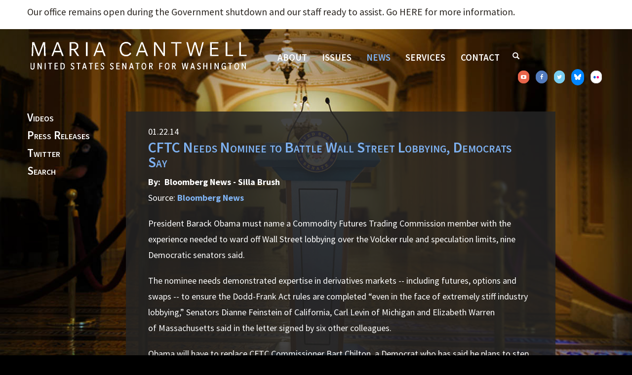

--- FILE ---
content_type: text/html;charset=UTF-8
request_url: https://www.cantwell.senate.gov/news/news-about-maria/cftc-needs-nominee-to-battle-wall-street-lobbying-democrats-say
body_size: 10938
content:

	
	
	
	
	
	
	
	
	


	


    
	

		
		

		



		
		
			 
		    	
			
		
		

		
		

		

		
		

		 
		 
		 	
		 
                

                    

		
        
		

		
			
		

		
		

		
		


		

		
    

    

	























	  


    





















  





    

    


 
 
		
		
		
		
		





	
	

	
	


    



    
    











     
	
	
	














<!doctype html>
<!--[if lt IE 7 ]><html lang="en" class="no-js ie ie6"> <![endif]-->
<!--[if IE 7 ]><html lang="en" class="no-js ie ie7"> <![endif]-->
<!--[if IE 8 ]><html lang="en" class="no-js ie ie8"> <![endif]-->
<!--[if IE 9 ]><html lang="en" class="no-js ie ie9"> <![endif]-->
<!--[if IE 10 ]><html lang="en" class="no-js ie ie10"> <![endif]-->
<!--[if IE 11 ]><html lang="en" class="no-js ie ie11"> <![endif]-->
<!--[if gt IE 11]><html lang="en" class="no-js ie"> <![endif]-->
<!--[if !(IE) ]><!-->
<html lang="en" class="no-js">
<!--<![endif]-->

<head>
<meta charset="UTF-8">
<meta http-equiv="X-UA-Compatible" content="IE=edge,chrome=1">
<meta name="viewport" content="width=device-width, initial-scale=1">









<title>News | U.S. Senator Maria Cantwell of Washington</title>



	<meta name="twitter:card" content="summary_large_image" />




	


	


	


<meta name="twitter:title" content="CFTC Needs Nominee to Battle Wall Street Lobbying, Democrats Say " />





	
		<meta name="date" content="2014-01-22" />
	


	
		<meta name="title" content="CFTC Needs Nominee to Battle Wall Street Lobbying, Democrats Say " />
	








	
	

	





	<meta property="og:url" content="https://www.cantwell.senate.gov/news/news-about-maria/cftc-needs-nominee-to-battle-wall-street-lobbying-democrats-say" />




	<meta property="og:image" content="https://www.cantwell.senate.gov/themes/cantwell/images/sharelogo.jpg" />
	<meta name="twitter:image" content="https://www.cantwell.senate.gov/themes/cantwell/images/sharelogo.jpg" />



	


	


	<meta property="og:title" content="CFTC Needs Nominee to Battle Wall Street Lobbying, Democrats Say  | U.S. Senator Maria Cantwell of Washington" />
	


	<meta property="og:description" content="The Official U.S. Senate website of Senator Maria Cantwell of Washington" />
	<meta name="twitter:description" content="The Official U.S. Senate website of Senator Maria Cantwell of Washington" />







<link href="https://www.cantwell.senate.gov/themes/cantwell/images/favicon.ico" rel="Icon" type="image/x-icon"/>


<link rel="Stylesheet" type="text/css" href="/themes/default_v4/styles/smoothDivScroll.css" />


<link rel="stylesheet" href="/themes/default_v4/styles/bootstrap.min.css?cachebuster=1458715027">

<link rel="stylesheet" href="https://maxcdn.bootstrapcdn.com/font-awesome/4.5.0/css/font-awesome.min.css">




<link rel="stylesheet" href="/themes/default_v4/styles/common.css">




	<link rel="stylesheet" href="/themes/cantwell/styles/common.css?cachebuster=1744813093">





<script src="/themes/default_v4/scripts/jquery.min.js"></script>
<script src="/themes/default_v4/scripts/bootstrap.min.js"></script>
<script src="/themes/default_v4/scripts/jquery.html5-placeholder-shim.js"></script>




<!--[if lte IE 6]>
	<link rel="stylesheet" href="http://universal-ie6-css.googlecode.com/files/ie6.1.1.css" media="screen, projection">
<![endif]-->



















<link rel="preconnect" href="https://fonts.googleapis.com">
<link rel="preconnect" href="https://fonts.gstatic.com" crossorigin>
<link href="https://fonts.googleapis.com/css2?family=Source+Sans+Pro:ital,wght@0,300;0,400;0,600;0,700;0,900;1,300;1,400;1,600;1,700;1,900&display=swap" rel="stylesheet">

<link rel="stylesheet" href="//maxcdn.bootstrapcdn.com/font-awesome/4.3.0/css/font-awesome.min.css">


<script src="/themes/cantwell/scripts/vendor/ua/ua-parser.min.js"></script>



<script src="https://assets.adobedtm.com/566dc2d26e4f/f8d2f26c1eac/launch-3a705652822d.min.js"></script>

</head>



	




	


	

	

	

    



	


		

		
			
				
				
			
		

		



	


	

	

	

    



	


		

		

		

<body id="quicknav" class="bg-3 has-alert       newsroom nobreadcrumbs ">
<!--stopindex-->

<div class="modal fade" id="SearchModal" tabindex="-1" role="dialog" aria-labelledby="SearchModal" aria-hidden="true">
	<div class="modal-dialog modal-lg">
		<div class="modal-content">
			<div class="modal-header">
				<button type="button" class="close" data-dismiss="modal"><span aria-hidden="true">&times;</span><span class="sr-only">Close</span></button>
			</div>
			<div class="modal-body">
				<div id="searchpopup">
					
					
					
					
					
					
					
					
					
					
					
					
					
					
					
					
					
					
					
					
					
					
					
					
					
					
					
					
					
					
					
					<form aria-label="search" id="sitesearch" role="search" method="get" action="/search" class="pull-right form-inline">
						<input type="search" id="search-field" name="q" placeholder="Search">
						<input type="hidden" name="access" value="p" />
						<input type="hidden" name="as_dt" value="i" />
						<input type="hidden" name="as_epq" value="" />
						<input type="hidden" name="as_eq" value="" />
						<input type="hidden" name="as_lq" value="" />
						<input type="hidden" name="as_occt" value="any" />
						<input type="hidden" name="as_oq" value="" />
						<input type="hidden" name="as_q" value="" />
						<input type="hidden" name="as_sitesearch" value="" />
						<input type="hidden" name="client" value="" />
						<input type="hidden" name="sntsp" value="0" />
						<input type="hidden" name="filter" value="0" />
						<input type="hidden" name="getfields" value="" />
						<input type="hidden" name="lr" value="" />
						<input type="hidden" name="num" value="15" />
						<input type="hidden" name="numgm" value="3" />
						<input type="hidden" name="oe" value="UTF8" />
						<input type="hidden" name="output" value="xml_no_dtd" />
						<input type="hidden" name="partialfields" value="" />
						<input type="hidden" name="proxycustom" value="" />
						<input type="hidden" name="proxyreload" value="0" />
						<input type="hidden" name="proxystylesheet" value="default_frontend" />
						<input type="hidden" name="requiredfields" value="" />
						<input type="hidden" name="sitesearch" value="" />
						
						<input type="hidden" name="start" value="0" />
						<input type="hidden" name="ud" value="1" />
						<button aria-label="submit" type="submit"><span class="glyphicon glyphicon-search"></span></button>
					</form>
				</div>
			</div>
		</div>
	</div>
</div>
<script>
	$('#SearchModal').on('shown.bs.modal', function() {
		$(this).find('#search-field').focus();
	});
</script>



<div id="video-bg">
<div id="pattern-bg">

<div id="masthead" class="clearfix">
	
		<script src="https://www.cantwell.senate.gov/scripts/vendor/jquery/jquery-ui.min.js"></script>
		
			

			
			
			
			
			

			<div id="site-alert-container">
				<div id="site-alert" class="alert no-icon">
					<div class="container no-gutter">
						
						<div class="headline">
							<a href="https://www.cantwell.senate.gov/government-shutdown" class="black">Our office remains open during the Government shutdown and our staff ready to assist. Go HERE for more information. </a>
						</div>
					</div>
				</div>
			</div>

		
	

	


	<a href="#main-nav" class="sr-only">Skip to primary navigation</a> <a class="sr-only" href="#skip-nav">Skip to content</a>



	
		
		



	

	
		<div class="modal fade" id="NavMobileModal" tabindex="-1" role="dialog" aria-labelledby="NavMobileModal" aria-hidden="true">
		  <div class="modal-dialog modal-lg">
		    <div class="modal-content">
		      <div class="modal-header">
		        <button type="button" class="close" data-dismiss="modal"><span aria-hidden="true">&times;</span><span class="sr-only">Close</span></button>
		      </div>
		      <div class="modal-body">
		       <ul class="nav nav-pills nav-stacked" id="main-nav">
		       	
					
					
						
							
							
							
							
							
								
								
								
								
							
							
								
									
								
								
								
									
								
								
							
						<li  class="dropdown no-descriptions">  <a href="https://www.cantwell.senate.gov/about/biography" >About</a>
							
								
									

		
		
			
			
			
			
			
				
					
						<ul class="dropdown-menu">
					

					
						
						
						
						
						
						
						<li>
							
							<a href="https://www.cantwell.senate.gov/about/biography/committee-assignments">Committee Assignments </a>
							

		
		
			
			
			
			
			
		

		

		
						</li>
					

					
						</ul>
					
				
			
		

		

		
								
							
						</li>
						
					
						
							
							
							
							
							
								
								
								
								
									
									
										
										
									
								
							
							
						<li  class="dropdown render-include">  <a href="https://www.cantwell.senate.gov/issues" >Issues</a>
							
								
									
			
				
					<ul class="dropdown-menu">
				

				
				
					
					<li><a href="https://www.cantwell.senate.gov/issues/fy-2025-appropriations">FY 2025 Appropriations</a></li>
					
				
					
					<li><a href="https://www.cantwell.senate.gov/issues/fy2026-appropriations">FY2026 Appropriations</a></li>
					
				
					
					<li><a href="https://www.cantwell.senate.gov/issues/agriculture">Agriculture</a></li>
					
				
					
					<li><a href="https://www.cantwell.senate.gov/issues/education">Education</a></li>
					
				
					
					<li><a href="https://www.cantwell.senate.gov/issues/energy">Energy</a></li>
					
				
					
					<li><a href="https://www.cantwell.senate.gov/issues/environment">Environment</a></li>
					
				
					
					<li><a href="https://www.cantwell.senate.gov/issues/equal-rights-and-protection">Equal Rights & Protection</a></li>
					
				
					
					<li><a href="https://www.cantwell.senate.gov/issues/financial-reform">Financial Reform</a></li>
					
				
					
					<li><a href="https://www.cantwell.senate.gov/issues/health-care">Health Care</a></li>
					
				
					
					<li><a href="https://www.cantwell.senate.gov/issues/immigration">Immigration</a></li>
					
				
					
					<li><a href="https://www.cantwell.senate.gov/issues/jobs-and-the-economy">Jobs & the Economy</a></li>
					
				
					
					<li><a href="https://www.cantwell.senate.gov/issues/public-safety">Public Safety</a></li>
					
				
					
					<li><a href="https://www.cantwell.senate.gov/issues/technology-innovation">Technology & Innovation</a></li>
					
				
					
					<li><a href="https://www.cantwell.senate.gov/issues/transportation-infrastructure">Transportation & Infrastructure</a></li>
					
				
					
					<li><a href="https://www.cantwell.senate.gov/issues/tribes">Tribes</a></li>
					
				
					
					<li><a href="https://www.cantwell.senate.gov/issues/veterans-defense">Veterans & Defense</a></li>
					
				
					
					<li><a href="https://www.cantwell.senate.gov/issues/senate-policy">Senate Policy</a></li>
					
				
					
					<li><a href="https://www.cantwell.senate.gov/fusion-energy-caucus">Fusion Energy Caucus</a></li>
					
				

				
					</ul>
				
			
		
									
							
						</li>
						
					
						
							
							
							
								
							
							
							
								
									
								
								
								
								
							
							
								
									
								
								
								
									
								
									
								
									
								
									
								
								
							
						<li  class="selected dropdown no-descriptions">  <a href="https://www.cantwell.senate.gov/news" >News</a>
							
								
									

		
		
			
			
			
			
			
				
					
						<ul class="dropdown-menu">
					

					
						
						
						
						
						
						
						<li>
							
							<a href="https://www.cantwell.senate.gov/news/video">Videos </a>
							

		
		
			
			
			
			
			
		

		

		
						</li>
					
						
						
						
						
						
						
						<li>
							
							<a href="https://www.cantwell.senate.gov/news/press-releases">Press Releases </a>
							

		
		
			
			
			
			
			
		

		

		
						</li>
					
						
						
						
						
						
						
						<li>
							
							<a href="https://twitter.com/SenatorCantwell">Twitter </a>
							

		
		
			
			
			
			
			
		

		

		
						</li>
					
						
						
						
						
						
						
						<li>
							
							<a href="[grid-search]">Search </a>
							

		
		
			
			
			
			
			
		

		

		
						</li>
					

					
						</ul>
					
				
			
		

		

		
								
							
						</li>
						
					
						
							
							
							
							
							
								
								
								
								
							
							
								
									
								
								
								
									
								
									
								
									
								
									
								
									
								
									
								
								
							
						<li  class="dropdown no-descriptions">  <a href="https://www.cantwell.senate.gov/services" >Services</a>
							
								
									

		
		
			
			
			
			
			
				
					
						<ul class="dropdown-menu">
					

					
						
						
						
						
						
						
						<li>
							
							<a href="https://www.cantwell.senate.gov/services/internships">Internships </a>
							

		
		
			
			
			
			
			
		

		

		
						</li>
					
						
						
						
						
						
						
						<li>
							
							<a href="https://www.cantwell.senate.gov/services/tour-requests">Tour Request </a>
							

		
		
			
			
			
			
			
		

		

		
						</li>
					
						
						
						
						
						
						
						<li>
							
							<a href="https://www.cantwell.senate.gov/services/flag-requests">Flag Request </a>
							

		
		
			
			
			
			
			
		

		

		
						</li>
					
						
						
						
						
						
						
						<li>
							
							<a href="https://www.cantwell.senate.gov/services/federal-funding">Federal Funding </a>
							

		
		
			
			
			
			
			
		

		

		
						</li>
					
						
						
						
						
						
						
						<li>
							
							<a href="https://www.cantwell.senate.gov/services/academy-nominations">Service Academy Nomination </a>
							

		
		
			
			
			
			
			
		

		

		
						</li>
					
						
						
						
						
						
						
						<li>
							
							<a href="https://www.cantwell.senate.gov/services/help">Help with a Federal Agency </a>
							

		
		
			
			
			
			
			
		

		

		
						</li>
					

					
						</ul>
					
				
			
		

		

		
								
							
						</li>
						
					
						
							
							
							
							
							
								
								
								
								
							
							
								
									
								
								
								
									
								
									
								
									
								
									
								
									
								
								
							
						<li  class="dropdown no-descriptions">  <a href="https://www.cantwell.senate.gov/contact" >Contact</a>
							
								
									

		
		
			
			
			
			
			
				
					
						<ul class="dropdown-menu">
					

					
						
						
						
						
						
						
						<li>
							
							<a href="https://www.cantwell.senate.gov/contact/email">Share Your Thoughts </a>
							

		
		
			
			
			
			
			
		

		

		
						</li>
					
						
						
						
						
						
						
						<li>
							
							<a href="https://www.cantwell.senate.gov/contact/scheduling-request">Scheduling Request </a>
							

		
		
			
			
			
			
			
		

		

		
						</li>
					
						
						
						
						
						
						
						<li>
							
							<a href="https://www.cantwell.senate.gov/contact/help">Assistance Needed </a>
							

		
		
			
			
			
			
			
		

		

		
						</li>
					
						
						
						
						
						
						
						<li>
							
							<a href="https://www.cantwell.senate.gov/services/tour-requests">Tour Request </a>
							

		
		
			
			
			
			
			
		

		

		
						</li>
					
						
						
						
						
						
						
						<li>
							
							<a href="https://www.cantwell.senate.gov/contact/locations">Office Locations </a>
							

		
		
			
			
			
			
			
		

		

		
						</li>
					

					
						</ul>
					
				
			
		

		

		
								
							
						</li>
						
					
						
					
						
					
					
				</ul>
		      </div>
		    </div>
		  </div>
		</div>
	

	

	
	<div id="header" >
		<div class="container">
			<div class="row">
				<div class="col-md-12 no-gutter clearfix">
					<div id="logo-container">
						<h4 class="logo">
							<a href="/">
								Senator Maria Cantwell
							</a>
						</h4>
					</div>
					<div id="nav-container">
						 


<div class="navbar">
    <ul class="nav nav-pills nav-justified hidden-sm hidden-xs" id="main-nav">
       	
			
			
				
					
					
					
					
					
						
						
						
						
					
					
						
							
						
						
						
							
						
						
					
				<li  class="dropdown no-descriptions">  <a href="https://www.cantwell.senate.gov/about/biography" >About</a>
					
						
							

		
		
			
			
			
			
			
				
					
						<ul class="dropdown-menu">
					

					
						
						
						
						
						
						
						<li>
							
							<a href="https://www.cantwell.senate.gov/about/biography/committee-assignments">Committee Assignments </a>
							

		
		
			
			
			
			
			
		

		

		
						</li>
					

					
						</ul>
					
				
			
		

		

		

						
					
				</li>
				
			
				
					
					
					
					
					
						
						
						
						
							
							
								
								
							
						
					
					
				<li  class="dropdown render-include">  <a href="https://www.cantwell.senate.gov/issues" >Issues</a>
					
						
							
			
				
					<ul class="dropdown-menu">
				

				
				
					
					<li><a href="https://www.cantwell.senate.gov/issues/fy-2025-appropriations">FY 2025 Appropriations</a></li>
					
				
					
					<li><a href="https://www.cantwell.senate.gov/issues/fy2026-appropriations">FY2026 Appropriations</a></li>
					
				
					
					<li><a href="https://www.cantwell.senate.gov/issues/agriculture">Agriculture</a></li>
					
				
					
					<li><a href="https://www.cantwell.senate.gov/issues/education">Education</a></li>
					
				
					
					<li><a href="https://www.cantwell.senate.gov/issues/energy">Energy</a></li>
					
				
					
					<li><a href="https://www.cantwell.senate.gov/issues/environment">Environment</a></li>
					
				
					
					<li><a href="https://www.cantwell.senate.gov/issues/equal-rights-and-protection">Equal Rights & Protection</a></li>
					
				
					
					<li><a href="https://www.cantwell.senate.gov/issues/financial-reform">Financial Reform</a></li>
					
				
					
					<li><a href="https://www.cantwell.senate.gov/issues/health-care">Health Care</a></li>
					
				
					
					<li><a href="https://www.cantwell.senate.gov/issues/immigration">Immigration</a></li>
					
				
					
					<li><a href="https://www.cantwell.senate.gov/issues/jobs-and-the-economy">Jobs & the Economy</a></li>
					
				
					
					<li><a href="https://www.cantwell.senate.gov/issues/public-safety">Public Safety</a></li>
					
				
					
					<li><a href="https://www.cantwell.senate.gov/issues/technology-innovation">Technology & Innovation</a></li>
					
				
					
					<li><a href="https://www.cantwell.senate.gov/issues/transportation-infrastructure">Transportation & Infrastructure</a></li>
					
				
					
					<li><a href="https://www.cantwell.senate.gov/issues/tribes">Tribes</a></li>
					
				
					
					<li><a href="https://www.cantwell.senate.gov/issues/veterans-defense">Veterans & Defense</a></li>
					
				
					
					<li><a href="https://www.cantwell.senate.gov/issues/senate-policy">Senate Policy</a></li>
					
				
					
					<li><a href="https://www.cantwell.senate.gov/fusion-energy-caucus">Fusion Energy Caucus</a></li>
					
				

				
					</ul>
				
			
		
							
					
				</li>
				
			
				
					
					
					
						
					
					
					
						
							
						
						
						
						
					
					
						
							
						
						
						
							
						
							
						
							
						
							
						
						
					
				<li  class="selected dropdown no-descriptions">  <a href="https://www.cantwell.senate.gov/news" >News</a>
					
						
							

		
		
			
			
			
			
			
				
					
						<ul class="dropdown-menu">
					

					
						
						
						
						
						
						
						<li>
							
							<a href="https://www.cantwell.senate.gov/news/video">Videos </a>
							

		
		
			
			
			
			
			
		

		

		
						</li>
					
						
						
						
						
						
						
						<li>
							
							<a href="https://www.cantwell.senate.gov/news/press-releases">Press Releases </a>
							

		
		
			
			
			
			
			
		

		

		
						</li>
					
						
						
						
						
						
						
						<li>
							
							<a href="https://twitter.com/SenatorCantwell">Twitter </a>
							

		
		
			
			
			
			
			
		

		

		
						</li>
					
						
						
						
						
						
						
						<li>
							
							<a href="[grid-search]">Search </a>
							

		
		
			
			
			
			
			
		

		

		
						</li>
					

					
						</ul>
					
				
			
		

		

		

						
					
				</li>
				
			
				
					
					
					
					
					
						
						
						
						
					
					
						
							
						
						
						
							
						
							
						
							
						
							
						
							
						
							
						
						
					
				<li  class="dropdown no-descriptions">  <a href="https://www.cantwell.senate.gov/services" >Services</a>
					
						
							

		
		
			
			
			
			
			
				
					
						<ul class="dropdown-menu">
					

					
						
						
						
						
						
						
						<li>
							
							<a href="https://www.cantwell.senate.gov/services/internships">Internships </a>
							

		
		
			
			
			
			
			
		

		

		
						</li>
					
						
						
						
						
						
						
						<li>
							
							<a href="https://www.cantwell.senate.gov/services/tour-requests">Tour Request </a>
							

		
		
			
			
			
			
			
		

		

		
						</li>
					
						
						
						
						
						
						
						<li>
							
							<a href="https://www.cantwell.senate.gov/services/flag-requests">Flag Request </a>
							

		
		
			
			
			
			
			
		

		

		
						</li>
					
						
						
						
						
						
						
						<li>
							
							<a href="https://www.cantwell.senate.gov/services/federal-funding">Federal Funding </a>
							

		
		
			
			
			
			
			
		

		

		
						</li>
					
						
						
						
						
						
						
						<li>
							
							<a href="https://www.cantwell.senate.gov/services/academy-nominations">Service Academy Nomination </a>
							

		
		
			
			
			
			
			
		

		

		
						</li>
					
						
						
						
						
						
						
						<li>
							
							<a href="https://www.cantwell.senate.gov/services/help">Help with a Federal Agency </a>
							

		
		
			
			
			
			
			
		

		

		
						</li>
					

					
						</ul>
					
				
			
		

		

		

						
					
				</li>
				
			
				
					
					
					
					
					
						
						
						
						
					
					
						
							
						
						
						
							
						
							
						
							
						
							
						
							
						
						
					
				<li  class="dropdown no-descriptions">  <a href="https://www.cantwell.senate.gov/contact" >Contact</a>
					
						
							

		
		
			
			
			
			
			
				
					
						<ul class="dropdown-menu">
					

					
						
						
						
						
						
						
						<li>
							
							<a href="https://www.cantwell.senate.gov/contact/email">Share Your Thoughts </a>
							

		
		
			
			
			
			
			
		

		

		
						</li>
					
						
						
						
						
						
						
						<li>
							
							<a href="https://www.cantwell.senate.gov/contact/scheduling-request">Scheduling Request </a>
							

		
		
			
			
			
			
			
		

		

		
						</li>
					
						
						
						
						
						
						
						<li>
							
							<a href="https://www.cantwell.senate.gov/contact/help">Assistance Needed </a>
							

		
		
			
			
			
			
			
		

		

		
						</li>
					
						
						
						
						
						
						
						<li>
							
							<a href="https://www.cantwell.senate.gov/services/tour-requests">Tour Request </a>
							

		
		
			
			
			
			
			
		

		

		
						</li>
					
						
						
						
						
						
						
						<li>
							
							<a href="https://www.cantwell.senate.gov/contact/locations">Office Locations </a>
							

		
		
			
			
			
			
			
		

		

		
						</li>
					

					
						</ul>
					
				
			
		

		

		

						
					
				</li>
				
			
				
			
				
			
			
		</ul>


		<a class="srchbutton hidden-sm hidden-xs" data-toggle="modal" data-target="#SearchModal">
			<span class="glyphicon glyphicon-search"></span>
		</a>

		<a id="srchbtn" class="srchbuttonmodal visible-sm visible-xs" data-toggle="modal" data-target="#SearchModal">
			<span class="glyphicon glyphicon-search"></span>
		</a>
		<div id="search">
			
			
			
			
			
			
			
			
			
			
			
			
			
			
			
			
			
			
			
			
			
			
			
			
			
			
			
			
			
			
			
			<form id="sitesearch" role="search" method="get" action="/search" class="form-inline">
				<label for="search-field"><span class="hidden">Search</span></label>
				<input type="search" id="search-field" name="q" placeholder="Search">
				<input type="hidden" name="access" value="p" />
				<input type="hidden" name="as_dt" value="i" />
				<input type="hidden" name="as_epq" value="" />
				<input type="hidden" name="as_eq" value="" />
				<input type="hidden" name="as_lq" value="" />
				<input type="hidden" name="as_occt" value="any" />
				<input type="hidden" name="as_oq" value="" />
				<input type="hidden" name="as_q" value="" />
				<input type="hidden" name="as_sitesearch" value="" />
				<input type="hidden" name="client" value="" />
				<input type="hidden" name="sntsp" value="0" />
				<input type="hidden" name="filter" value="0" />
				<input type="hidden" name="getfields" value="" />
				<input type="hidden" name="lr" value="" />
				<input type="hidden" name="num" value="15" />
				<input type="hidden" name="numgm" value="3" />
				<input type="hidden" name="oe" value="UTF8" />
				<input type="hidden" name="output" value="xml_no_dtd" />
				<input type="hidden" name="partialfields" value="" />
				<input type="hidden" name="proxycustom" value="" />
				<input type="hidden" name="proxyreload" value="0" />
				<input type="hidden" name="proxystylesheet" value="default_frontend" />
				<input type="hidden" name="requiredfields" value="" />
				<input type="hidden" name="sitesearch" value="" />
				<input type="hidden" name="sort" value="date:D:S:d1" />
				<input type="hidden" name="start" value="0" />
				<input type="hidden" name="ud" value="1" />
				<button type="submit">
					<span class="glyphicon glyphicon-search"><span class="hidden">Search</span></span>
				</button>
			</form>
		</div>
		
		<a class="togglemenu hidden-xl hidden-md hidden-lg" data-toggle="modal" data-target="#NavMobileModal">

			<span class="glyphicon glyphicon-menu-hamburger"></span>
			<span class="menulabel">MENU</span>
		</a>

        <ul class="socicons list-inline">
            <li>
                <a class="you-tube new-win" href="http://www.youtube.com/user/SenatorCantwell" title="find us on youtube"><span style="display:none;">youtube</span>
                    <span class="fa fa-youtube-play"></span>
                </a>
            </li>
            <li>
                <a class="facebook new-win" href="https://www.facebook.com/senatorcantwell/" title="find us on facebook"><span style="display:none;">facebook</span>
                    <span class="fa fa-facebook"></span>
                </a>
            </li>
            <li>
                <a class="twttr new-win" href="http://twitter.com/SenatorCantwell" title="find us on twitter"><span style="display:none;">twitter</span>
                    <span class="fa fa-twitter"></span>
                </a>
            </li>
			<li>
				<a class="bsky new-win" href="https://bsky.app/profile/cantwell.senate.gov" target="_blank" rel="noreferrer">
				  <i>
					<svg xmlns="http://www.w3.org/2000/svg" viewBox="0 0 512 512" width="14" height="14" fill="currentColor"><!--!Font Awesome Free 6.7.2 by @fontawesome - https://fontawesome.com License - https://fontawesome.com/license/free Copyright 2025 Fonticons, Inc.--><path d="M111.8 62.2C170.2 105.9 233 194.7 256 242.4c23-47.6 85.8-136.4 144.2-180.2c42.1-31.6 110.3-56 110.3 21.8c0 15.5-8.9 130.5-14.1 149.2C478.2 298 412 314.6 353.1 304.5c102.9 17.5 129.1 75.5 72.5 133.5c-107.4 110.2-154.3-27.6-166.3-62.9l0 0c-1.7-4.9-2.6-7.8-3.3-7.8s-1.6 3-3.3 7.8l0 0c-12 35.3-59 173.1-166.3 62.9c-56.5-58-30.4-116 72.5-133.5C100 314.6 33.8 298 15.7 233.1C10.4 214.4 1.5 99.4 1.5 83.9c0-77.8 68.2-53.4 110.3-21.8z"/></svg>
				  </i>
			  
				</a>
			  </li>
            <li>
                <a class="flickr new-win" href="http://www.flickr.com/photos/mariacantwell" title="find us on flickr"><span style="display:none;">flickr</span>
                    <div></div>
                </a>
            </li>
        </ul>
	</div>

 

					</div>
				</div>
			</div>
		</div>
	</div>

	
	<div id="skip-nav"></div>
</div><!-- #masthead -->













		
		


	
	<div id="content" role="main">







	


	


		

		

			
			

		

	
	















	<div class="container" id="main_container">






	<div id='breadcrumb'><ol class='list-inline'><li><a href='https://www.cantwell.senate.gov/'>Home</a></li><li><a href='https://www.cantwell.senate.gov/news'>News</a></li></ol></div>


<div class="one_column row">


	
	
		


	
		
	



	
	
	<div class="col-md-2 quicknav left">
		<ul class="nav nav-list">
			
				<li data-find="NO"><a href="https://www.cantwell.senate.gov/news/video">Videos</a></li>
			
				<li data-find="NO"><a href="https://www.cantwell.senate.gov/news/press-releases">Press Releases</a></li>
			
				<li data-find="NO"><a href="https://twitter.com/SenatorCantwell">Twitter</a></li>
			
				<li data-find="NO"><a href="[grid-search]">Search</a></li>
			
		</ul>
	</div>


	




	

	 <div class="clearfix col-md-9" id="main_column"><!--startindex-->


	



	
	<div id="newscontent" class="article">
	
    <div class="translucent clearfix">
    	<div id="press">
    		
    			<span class="date black">01.22.14</span>
    			<h2>CFTC Needs Nominee to Battle Wall Street Lobbying, Democrats Say </h2>
    			

				
					<div style="margin-bottom:20px">
						
								<b>By:&nbsp;
								Bloomberg News - Silla Brush </b>

						
						
							<br/>
							Source:
							
								<a href="http://www.bloomberg.com/news/2013-11-26/cftc-needs-nominee-to-battle-wall-street-lobbying-democrats-say.html" target="_blank">
							
							<b>Bloomberg News </b>
							
								</a>
							
						
					</div>
				

    			<p>President&nbsp;Barack Obama&nbsp;must name a Commodity Futures Trading Commission member with the experience needed to ward off Wall Street lobbying over the Volcker rule and speculation limits, nine Democratic senators said.</p>
<p>The nominee needs demonstrated expertise in derivatives markets -- including futures, options and swaps -- to ensure the Dodd-Frank Act rules are completed &ldquo;even in the face of extremely stiff industry lobbying,&rdquo; Senators Dianne Feinstein of California, Carl Levin of&nbsp;Michigan&nbsp;and Elizabeth Warren of&nbsp;Massachusetts&nbsp;said in the letter signed by six other colleagues.</p>
<p>Obama will have to replace CFTC Commissioner&nbsp;Bart Chilton, a Democrat who has said he plans to step down, after naming the Treasury Department&rsquo;s Timothy Massad to succeed Chairman Gary Gensler, whose term is expiring. The changes come at a crucial moment as the five-member commission works to finish rules for swap trading by banks including&nbsp;JPMorgan Chase &amp; Co. (JPM)&nbsp;and Goldman Sachs Group Inc.</p>
<p>&ldquo;We are deeply concerned that some industry interests may view the Gensler and Chilton departures as opportunities to roll back or slow down essential reforms,&rdquo; the lawmakers said in the letter to Obama dated yesterday.</p>
<p>The CFTC, which is designed to have five members, could have only one Democrat and one Republican early next year as the Senate weighs nominees to replace Chilton and Gensler, who was a Goldman Sachs partner before entering government work. The White House may nominate Sharon Y. Bowen, a securities lawyer at Latham &amp; Watkins LLP in New York, to replace Chilton, according to four people with knowledge of the deliberations.</p>
<h2>Overseas Reach</h2>
<p>The agency needs a commissioner who will oppose likely efforts to weaken the overseas reach of Dodd-Frank rules, delay the Volcker rule ban on banks&rsquo; proprietary trading and loosen limits on how big a position traders can have in oil, natural gas and other commodities, the senators wrote in the letter that was also signed by Democrats Jeff Merkley of&nbsp;Oregon, Ron Wyden of Oregon, Maria Cantwell of&nbsp;Washington, Bill Nelson of Florida,&nbsp;Edward Markey&nbsp;of Massachusetts and Barbara Boxer of California.</p>
<p>Americans for Financial Reform and Better Markets, groups that advocate tighter regulation of Wall Street, have issued statements calling on Massad to demonstrate a commitment to be tough on banks.</p>

    			
    		

    		
    	</div>
    	<hr> 
<div id="pagetools">
	

	<script>// cribbed from jquery migrate plugin @ https://github.com/jquery/jquery-migrate/blob/master/src/core.js
		if (typeof uaMatch == 'undefined') {
			var uaMatch = function( ua ) {
				ua = ua.toLowerCase();

				var match = /(chrome)[ \/]([\w.]+)/.exec( ua ) ||
					/(webkit)[ \/]([\w.]+)/.exec( ua ) ||
					/(opera)(?:.*version|)[ \/]([\w.]+)/.exec( ua ) ||
					/(msie) ([\w.]+)/.exec( ua ) ||
					ua.indexOf("compatible") < 0 && /(mozilla)(?:.*? rv:([\w.]+)|)/.exec( ua ) ||
					[];

				return {
					browser: match[ 1 ] || "",
					version: match[ 2 ] || "0"
				};
			};

			var matched = uaMatch( navigator.userAgent );
			var browser = {};

			if ( matched.browser ) {
				browser[ matched.browser ] = true;
				browser.version = matched.version;
			}

			// Chrome is Webkit, but Webkit is also Safari.
			if ( browser.chrome ) {
				browser.webkit = true;
			} else if ( browser.webkit ) {
				browser.safari = true;
			}
		}
	</script>

	<div id="fb-root"></div>
	<div class="clearfix"></div>
	<ul id="actions" class="list-unstyled  list-inline">
		
			<li><a class="btn btn-xs pull-left" onclick="window.print()" >Print</a></li>
		
		
			
			<li><a class="btn btn-xs pull-left" href="mailto:?subject=A Link From Senator Maria Cantwell&body=http://www.cantwell.senate.gov/news/news-about-maria/cftc-needs-nominee-to-battle-wall-street-lobbying-democrats-say">Email</a></li>
		
		
			<li id="fb-li">
				<div class="fb-like pull-left" data-href="http://www.cantwell.senate.gov/news/news-about-maria/cftc-needs-nominee-to-battle-wall-street-lobbying-democrats-say" data-send="false" data-layout="button_count" data-width="60" data-show-faces="false" data-font="verdana"></div>
			</li>
		
		
		
			<li id="twitter-li">
				<a class="twitter-share-button pull-left" href="https://twitter.com/share" data-url="http://www.cantwell.senate.gov/news/news-about-maria/cftc-needs-nominee-to-battle-wall-street-lobbying-democrats-say" data-text="CFTC Needs Nominee to Battle Wall Street Lobbying, Democrats Say ">Tweet</a>
			</li>
		
	</ul>

	<script>
		if (!browser.msie || browser.msie && browser.version >= 8) {
			// facebook
			(function(d, s, id) {
				var js, fjs = d.getElementsByTagName(s)[0];
				if (d.getElementById(id)) return;
				js = d.createElement(s); js.id = id;
				js.src = "//connect.facebook.net/en_US/all.js#xfbml=1&appId=178127398911465";
				fjs.parentNode.insertBefore(js, fjs);
			}(document, 'script', 'facebook-jssdk'));

			// twitter
			!function(d,s,id){var js,fjs=d.getElementsByTagName(s)[0];if(!d.getElementById(id)){js=d.createElement(s);js.id=id;js.src="//platform.twitter.com/widgets.js";fjs.parentNode.insertBefore(js,fjs);}}(document,"script","twitter-wjs");
		} else {
			document.getElementById('fb-li').style.display = 'none';
			document.getElementById('twitter-li').style.display = 'none';
		}
	</script>

	
</div>

 
    	
    	



    
    	
    	
    	


    
        
    	
    	

    
        
        
        
        	
        	
    	    	<hr>
    		    
    		    	<a class="pull-left btn btn-lg prevarticle" href="/news/news-about-maria/senators-mark-kirk-and-maria-cantwell-go-on-the-offense-to-protect-the-arctic-refuge">Next Article</a>
    		    
    		    
    		    	<a class="pull-right btn btn-lg nextarticle" href="/news/news-about-maria/senate-passes-resolution-honoring-native-american-heritage-month">Previous Article</a>
    		    
        	
        
    </div>
</div>














	

	</div>



	
	
		
	



	
</div>


</div>
</div>
</div><!-- // #pattern-bg -->
</div><!-- // #video-bg -->

<script>
	var win = $(window);
	var doc = $(document);
	var body = $('body');
	var doMins = false;

	$(function() {
		var parser = new UAParser().getResult(); // https://github.com/faisalman/ua-parser-js
		var videoBg = $('#video-bg');
		var patternBg = $('#pattern-bg');
		var siteAlert = $('#site-alert');
		var siteAlerttwo = $('#site-alerttwo');

		var resize = function() {
            if (parser.os.name !== 'iOS') {
                var winWidth = win.width();

                if (winWidth > 991) {
                    videoBg.css({
                        'width': win.width() + 'px',
                        'height': doc.outerHeight() + 'px'
                    });

                    patternBg.css({
                        'width': win.width() + 'px',
                        'height': doc.outerHeight() + 'px'
                    });
                } else {
                    videoBg.css({
                        'width': 'auto',
                        'height': 'auto'
                    });

                    patternBg.css({
                        'width': 'auto',
                        'height': 'auto'
                    });
                }
            }

			/*if (doMins === false) {
				videoBg.css({
					'width': win.width() + 'px',
					'height': doc.outerHeight() + 'px'
				});

				patternBg.css({
					'width': win.width() + 'px',
					'height': doc.outerHeight() + 'px'
				});
			} else {
				videoBg.css({
					'min-width': win.width() + 'px',
					'min-height': doc.outerHeight() + 'px'
				});

				patternBg.css({
					'min-width': win.width() + 'px',
					'min-height': doc.outerHeight() + 'px'
				});
			}*/
		};

		win.resize(function() {
			//if (formLoaded === false) {
				resize();
			//}
		});

		if (parser.device.vendor === 'BlackBerry') {
			doMins = true;
			body.addClass('blackberry'); // just in case
		}

		if (typeof BV !== 'object') {
 			body.addClass('loaded');
		}

		body.on('formLoaded', function() { // bypasses sizing so stuff like absolutely positioned input validation works correctly
			formLoaded = true;

			videoBg.css({
				'width': '100%',
				'height': 'auto'
			});

			patternBg.css({
				'width': '100%',
				'height': 'auto'
			});

			$('input[class*="phone"]').blur(function() {
				var val = this.value.replace(/[^\d]+/g, '');
				if (val.length === 7) {
					this.value = val.replace(/(\d{3})(\d{4})/, '$2-$3');
				} else if (val.length === 10) {
					this.value = val.replace(/(\d{3})(\d{3})(\d{4})/, '($1) $2-$3');
				} // if it's not 7 or 10 they're going to fail input validation anyways; disregard it
			});

			win.trigger('resize');
		});

		if (siteAlert.length > 0) {
			var $alert = $(siteAlert);
			var $alertcontainer = $('#site-alert-container');
		
			var h = $alert.outerHeight();
			//$alert.parent('#site-alert-container').css('height', h + 'px');

			$alert.css({
				'position': 'relative',
				'top': '-' + h + 'px'
			}).delay(500).animate({
				'opacity': 1,
				'top': 0
			}, 500, 'easeInQuart');
	
		
		}

		if (siteAlerttwo.length > 0) {
			var $alert = $(siteAlert);
			var $alertcontainer = $('#site-alert-container');
			var $alerttwo = $(siteAlerttwo);
			var h = $alert.outerHeight() +  $alerttwo.outerHeight() ;
			//$alert.parent('#site-alert-container').css('height', h + 'px');

			$alert.css({
				'position': 'relative',
				'top': '-' + h + 'px'
			}).delay(500).animate({
				'opacity': 1,
				'top': 0
			}, 500, 'easeInQuart');
			$alertcontainer.css({
				'margin': '0',
			}).delay(500).animate({
				'border-bottom': '1px solid #dedede'
			}, 500, 'easeInQuart');
			$alerttwo.css({
				'position': 'relative',
				'top': '-' + h + 'px'
			}).delay(500).animate({
				'opacity': 1,
				'top': 0
			}, 500, 'easeInQuart');
		}


		win.trigger('resize');

		//It works so just leave it... lol //
		$('#requirements,#introduction,#eligibility,#selection,#contact').on('shown.bs.collapse', function () {
			win.trigger('resize');
		});

		$('#requirements,#introduction,#eligibility,#selection,#contact').on('hidden.bs.collapse', function () {
			win.trigger('resize');
		});
});
</script>





<!-- START OF SmartSource Data Collector TAG -->
<script src="/wt_sdc/cantwell_webtrends.load.js" type="text/javascript"></script>

<noscript>
<div><img alt="DCSIMG" id="DCSIMG" width="1" height="1" src="//statse.webtrendslive.com/dcs222xw25m0c2983qgnxwl7a_6q5y/njs.gif?dcsuri=/nojavascript&amp;WT.js=No&amp;WT.tv=10.4.0&amp;dcssip=www.cantwell.senate.gov"/></div>
</noscript>
<!-- END OF SmartSource Data Collector TAG -->


<script>
  (function(i,s,o,g,r,a,m){i['GoogleAnalyticsObject']=r;i[r]=i[r]||function(){
  (i[r].q=i[r].q||[]).push(arguments)},i[r].l=1*new Date();a=s.createElement(o),
  m=s.getElementsByTagName(o)[0];a.async=1;a.src=g;m.parentNode.insertBefore(a,m)
  })(window,document,'script','https://www.google-analytics.com/analytics.js','ga');

  ga('create', 'UA-32464588-1', 'auto');
  ga('send', 'pageview');

</script>





<!--[if lt IE 9]>
<script src="/themes/default_v4/scripts/html5shiv.js"></script>
<script src="/themes/default_v4/scripts/respond.min.js"></script>
<script src="/scripts/iefixes.js?cachebuster=1458715022"></script>
<![endif]-->

<script type="text/javascript">
	$(function() {
		/*MOBILE DECIVES*/
		if( /Android|webOS|iPhone|iPad|iPod|BlackBerry|IEMobile|Opera Mini/i.test(navigator.userAgent) ) {
			$( "body" ).addClass( "mobiledevice" );
			//alert("mobiledevice");
		};
		if( /iPad/i.test(navigator.userAgent) ) {
			$( "body" ).addClass( "mobiledevicelarge" );
			//alert("mobiledevicelarge");
		};
		// IE old
		if (/MSIE (\d+\.\d+);/.test(navigator.userAgent)){

			$( "html" ).addClass( "ie" );
		}
		// IE 10
		if( /MSIE 8.0/i.test(navigator.userAgent) ) {
			//alert("IE 10")
			$( "html" ).addClass( "ieold" );


		};

		// IE 10
		if( /MSIE 10.0/i.test(navigator.userAgent) ) {
			//alert("IE 10")
			$( "html" ).addClass( "ie10" );


		};
		// IE 11
		if( /Trident/i.test(navigator.userAgent) ) {
			//alert("IE 11")
			$( "html" ).addClass( "ie" );


		};

	});
</script>
<script src="//platform.twitter.com/widgets.js"></script>
<script src="/scripts/vendor/orientation.js?cachebuster=1458715727"></script>
<script src="/scripts/vendor/modernizr/modernizr.js?cachebuster=1458715742"></script>
<script src="/scripts/vendor/selectivizr/selectivizr.js?cachebuster=1458715564"></script>
<script src="/themes/default_v4/scripts/global.js"></script>

<!--[if lt IE 9]>
<script src="/themes/default_v4/scripts/respond.min.js"></script>
<![endif]-->


<script src="/scripts/vendor/mootools/mootools.js?cachebuster=1458715597"></script>
<script src="/scripts/vendor/mootools/mootools-more.js?cachebuster=1458715597"></script>



<script type="text/template" class="deferred-script">
	// fix for bootstrap tooltip hide/mootools hide collision
	$$('form input,form select,form textarea, input, .nav-tabs li a').each(function(item) { if (typeof item.hide == 'function') { item.hide = null; } });
	Element.implement({
		'slide': function(how, mode){
			return this;
		}
	});
</script>





<script>
	window.top['site_path'] = "A35577BA-0C49-4028-AAFE-F821B6D4A11B";

	

    var application = {
        "config": {
            "tinymce": {
                "plugins": {
                    "selectvideo": {
                        "player": "jwplayer", // should be set to "legacy" or "jwplayer" currently
                        "youtube": true, // set to true to write the youtube tags for youtube videos
                        "width": "100%", // set width and height on the containing element
                        "height": "100%",
                        "tracking": true
                    }
                }
            }
        },
        "fn": { // deprecated mootools 1.2 stuff that we'll probably still use once we upgrade fully to 1.3
            "defined": function(obj) {
                return (obj != undefined);
            },
            "check": function(obj) {
                return !!(obj || obj === 0);
            }
        },
        "form": {
        	"captchaSiteKey": "",
            "processed": null
			
			
			
        },
        "friendly_urls": true,
        "map": {
            "width": "100%", // set width and height on the containing element
            "height": "100%"
        },
        "siteroot": "https://www.cantwell.senate.gov/",
        "theme": "cantwell",
        "webroot": "https://www.cantwell.senate.gov/"
		
			, "defaultTheme": "default_v4"
		
    };

	var yt_players = [];
	function onYouTubePlayerAPIReady() {
		var carousel = $('.carousel');

		if (carousel.length > 0) {
			carousel.on('slide', function() {
				if (typeof yt_players != 'undefined' && yt_players.constructor === Array && yt_players.length > 0) {
					yt_players.each(function(current) {
						if (application.fn.check(current.player) && typeof current.player.pauseVideo != 'undefined') {
							current.player.pauseVideo();
						}
					});
				}
			});
			//$('.carousel').carousel('cycle');
		}
		$each(yt_players, function(video) {
			video.target.innerHTML = "";
			video.player = new YT.Player(video.target, {
				width: video.width,
				height: video.height,
				videoId: video.id,
				playerVars: {
		            controls: 1,
		            showinfo: 0 ,
		            modestbranding: 1,
		            wmode: "transparent"
		        },
				events: {
					'onStateChange': function(event) {
						if (event.data == YT.PlayerState.PLAYING) {
							if (typeof _gaq != 'undefined') { _gaq.push(['_trackEvent', 'Video', 'Play', video.title ]); }
							//$('.carousel').carousel('pause');
							carousel.each(function(index) {
								$(this).carousel('pause');
							});
						} else if (event.data == YT.PlayerState.PAUSED) {
							//if (typeof _gaq != 'undefined') {  _gaq.push(['_trackEvent', 'Video', 'Pause', video.title ]); }
							//$('.carousel').carousel('cycle');
						} else if (event.data == YT.PlayerState.ENDED) {
							if (typeof _gaq != 'undefined') { _gaq.push(['_trackEvent', 'Video', 'Complete', video.title ]); }
							//carousel.carousel('cycle');
							carousel.each(function(index) {
								$(this).carousel('cycle');

							});
						}
					}
				}
			});
		});


	}

	$(function() {
		var tag = document.createElement('script');
		tag.src = "//www.youtube.com/player_api";
		var firstScriptTag = document.getElementsByTagName('script')[0];
		firstScriptTag.parentNode.insertBefore(tag, firstScriptTag);
	});

	function returnfalse() { return false }
</script>






  






<!--[if lt IE 9]>
	<script src="/scripts/polyfills/jquery.backgroundSize.js?cachebuster=1458715016" type="text/javascript"></script>
	<script type="text/javascript">
		$(function() {
			$('.bg-fix').css({'background-size': 'cover'});
		});
	</script>
<![endif]-->

<script>
	$(function() {
		$('a').each(function() {
			var $this = $(this);
			var newWin = $this.hasClass('new-win');
			var senExit = $this.hasClass('sen-exit');
			if (newWin === true || senExit === true) {
				var href = $this.attr('href');
				if (typeof href !== 'undefined' && href !== '') {
					if (href.indexOf('javascript:') === -1 && href.charAt(0) !== '#') {
						var uri = (senExit === true) ? encodeURIComponent(href) : href;

						$this.click(function(e) {
							e.preventDefault();
							window.open(uri);
						});
					}
				}
			}
		});
	});
</script>



	

<script type="text/javascript">
    window.addEvent("domready", function() {
        $$("script.deferred-script").each(function(script) {
            Browser.exec((Browser.ie) ? script.innerHTML : script.get("text"));
        });
    });
</script>



</body>
</html>


    
	

--- FILE ---
content_type: text/css
request_url: https://www.cantwell.senate.gov/themes/cantwell/styles/common.css?cachebuster=1744813093
body_size: 11385
content:
/* IMPORT SITE CUSTOM STYLES */
/* common mix-ins */
/* ROUNDED CORNERS */
/* Implementation */
#RoundedCornerExample {
  -webkit-border-radius: 20px;
  -moz-border-radius: 20px;
  border-radius: 20px;
}
/* SHADOW */
#ShadowExample {
  -webkit-box-shadow: 5px 5px 6px rgba(0, 0, 0, 0.3);
  -moz-box-shadow: 5px 5px 6px rgba(0, 0, 0, 0.3);
  box-shadow: 5px 5px 6px rgba(0, 0, 0, 0.3);
}
/* TRANSITION */
/* Implementation */
#TransitionExample {
  -webkit-transition: all 0.5s ease-in;
  -moz-transition: all 0.5s ease-in;
  -o-transition: all 0.5s ease-in;
  -ms-transition: all 0.5s ease-in;
  transition: all 0.5s ease-in;
}
#TransitionExample:hover {
  opacity: 0;
}
/* GRADIENT */
/* Implementation */
#GradientExample {
  background-color: #663333;
  background-image: -webkit-linear-gradient(left, #663333, #333333);
  background-image: -moz-linear-gradient(left, #663333, #333333);
  background-image: -o-linear-gradient(left, #663333, #333333);
  background-image: -ms-linear-gradient(left, #663333, #333333);
  background-image: linear-gradient(left, #663333, #333333);
}
/* QUICK GRADIENT	 */
/* Implementation */
#QuickGradientExample {
  background-color: #BADA55;
  background-image: -webkit-linear-gradient(top, rgba(0, 0, 0, 0), rgba(0, 0, 0, 0.2));
  background-image: -moz-linear-gradient(top, rgba(0, 0, 0, 0), rgba(0, 0, 0, 0.2));
  background-image: -o-linear-gradient(top, rgba(0, 0, 0, 0), rgba(0, 0, 0, 0.2));
  background-image: -ms-linear-gradient(top, rgba(0, 0, 0, 0), rgba(0, 0, 0, 0.2));
  background-image: linear-gradient(top, rgba(0, 0, 0, 0), rgba(0, 0, 0, 0.2));
}
/*
==============================================
CSS3 ANIMATION CHEAT SHEET
==============================================

Made by Justin Aguilar

www.justinaguilar.com/animations/

Questions, comments, concerns, love letters:
justin@justinaguilar.com
==============================================
*/
/*
==============================================
slideDown
==============================================
*/
.slideDown {
  animation-name: slideDown;
  -webkit-animation-name: slideDown;
  animation-duration: 1s;
  -webkit-animation-duration: 1s;
  animation-timing-function: ease;
  -webkit-animation-timing-function: ease;
  visibility: visible !important;
}
@keyframes slideDown {
  0% {
    transform: translateY(-100%);
  }
  50% {
    transform: translateY(8%);
  }
  65% {
    transform: translateY(-4%);
  }
  80% {
    transform: translateY(4%);
  }
  95% {
    transform: translateY(-2%);
  }
  100% {
    transform: translateY(0%);
  }
}
@-webkit-keyframes slideDown {
  0% {
    -webkit-transform: translateY(-100%);
  }
  50% {
    -webkit-transform: translateY(8%);
  }
  65% {
    -webkit-transform: translateY(-4%);
  }
  80% {
    -webkit-transform: translateY(4%);
  }
  95% {
    -webkit-transform: translateY(-2%);
  }
  100% {
    -webkit-transform: translateY(0%);
  }
}
/*
==============================================
slideUp
==============================================
*/
.slideUp {
  animation-name: slideUp;
  -webkit-animation-name: slideUp;
  animation-duration: 1s;
  -webkit-animation-duration: 1s;
  animation-timing-function: ease;
  -webkit-animation-timing-function: ease;
  visibility: visible !important;
}
@keyframes slideUp {
  0% {
    transform: translateY(100%);
  }
  50% {
    transform: translateY(-8%);
  }
  65% {
    transform: translateY(4%);
  }
  80% {
    transform: translateY(-4%);
  }
  95% {
    transform: translateY(2%);
  }
  100% {
    transform: translateY(0%);
  }
}
@-webkit-keyframes slideUp {
  0% {
    -webkit-transform: translateY(100%);
  }
  50% {
    -webkit-transform: translateY(-8%);
  }
  65% {
    -webkit-transform: translateY(4%);
  }
  80% {
    -webkit-transform: translateY(-4%);
  }
  95% {
    -webkit-transform: translateY(2%);
  }
  100% {
    -webkit-transform: translateY(0%);
  }
}
/*
==============================================
slideLeft
==============================================
*/
.slideLeft {
  animation-name: slideLeft;
  -webkit-animation-name: slideLeft;
  animation-duration: 1s;
  -webkit-animation-duration: 1s;
  animation-timing-function: ease-in-out;
  -webkit-animation-timing-function: ease-in-out;
  visibility: visible !important;
}
@keyframes slideLeft {
  0% {
    transform: translateX(150%);
  }
  50% {
    transform: translateX(-8%);
  }
  65% {
    transform: translateX(4%);
  }
  80% {
    transform: translateX(-4%);
  }
  95% {
    transform: translateX(2%);
  }
  100% {
    transform: translateX(0%);
  }
}
@-webkit-keyframes slideLeft {
  0% {
    -webkit-transform: translateX(150%);
  }
  50% {
    -webkit-transform: translateX(-8%);
  }
  65% {
    -webkit-transform: translateX(4%);
  }
  80% {
    -webkit-transform: translateX(-4%);
  }
  95% {
    -webkit-transform: translateX(2%);
  }
  100% {
    -webkit-transform: translateX(0%);
  }
}
/*
==============================================
slideRight
==============================================
*/
.slideRight {
  animation-name: slideRight;
  -webkit-animation-name: slideRight;
  animation-duration: 1s;
  -webkit-animation-duration: 1s;
  animation-timing-function: ease-in-out;
  -webkit-animation-timing-function: ease-in-out;
  visibility: visible !important;
}
@keyframes slideRight {
  0% {
    transform: translateX(-150%);
  }
  50% {
    transform: translateX(8%);
  }
  65% {
    transform: translateX(-4%);
  }
  80% {
    transform: translateX(4%);
  }
  95% {
    transform: translateX(-2%);
  }
  100% {
    transform: translateX(0%);
  }
}
@-webkit-keyframes slideRight {
  0% {
    -webkit-transform: translateX(-150%);
  }
  50% {
    -webkit-transform: translateX(8%);
  }
  65% {
    -webkit-transform: translateX(-4%);
  }
  80% {
    -webkit-transform: translateX(4%);
  }
  95% {
    -webkit-transform: translateX(-2%);
  }
  100% {
    -webkit-transform: translateX(0%);
  }
}
/*
==============================================
slideExpandUp
==============================================
*/
.slideExpandUp {
  animation-name: slideExpandUp;
  -webkit-animation-name: slideExpandUp;
  animation-duration: 1.6s;
  -webkit-animation-duration: 1.6s;
  animation-timing-function: ease-out;
  -webkit-animation-timing-function: ease -out;
  visibility: visible !important;
}
@keyframes slideExpandUp {
  0% {
    transform: translateY(100%) scaleX(0.5);
  }
  30% {
    transform: translateY(-8%) scaleX(0.5);
  }
  40% {
    transform: translateY(2%) scaleX(0.5);
  }
  50% {
    transform: translateY(0%) scaleX(1.1);
  }
  60% {
    transform: translateY(0%) scaleX(0.9);
  }
  70% {
    transform: translateY(0%) scaleX(1.05);
  }
  80% {
    transform: translateY(0%) scaleX(0.95);
  }
  90% {
    transform: translateY(0%) scaleX(1.02);
  }
  100% {
    transform: translateY(0%) scaleX(1);
  }
}
@-webkit-keyframes slideExpandUp {
  0% {
    -webkit-transform: translateY(100%) scaleX(0.5);
  }
  30% {
    -webkit-transform: translateY(-8%) scaleX(0.5);
  }
  40% {
    -webkit-transform: translateY(2%) scaleX(0.5);
  }
  50% {
    -webkit-transform: translateY(0%) scaleX(1.1);
  }
  60% {
    -webkit-transform: translateY(0%) scaleX(0.9);
  }
  70% {
    -webkit-transform: translateY(0%) scaleX(1.05);
  }
  80% {
    -webkit-transform: translateY(0%) scaleX(0.95);
  }
  90% {
    -webkit-transform: translateY(0%) scaleX(1.02);
  }
  100% {
    -webkit-transform: translateY(0%) scaleX(1);
  }
}
/*
==============================================
expandUp
==============================================
*/
.expandUp {
  animation-name: expandUp;
  -webkit-animation-name: expandUp;
  animation-duration: 0.7s;
  -webkit-animation-duration: 0.7s;
  animation-timing-function: ease;
  -webkit-animation-timing-function: ease;
  visibility: visible !important;
}
@keyframes expandUp {
  0% {
    transform: translateY(100%) scale(0.6) scaleY(0.5);
  }
  60% {
    transform: translateY(-7%) scaleY(1.12);
  }
  75% {
    transform: translateY(3%);
  }
  100% {
    transform: translateY(0%) scale(1) scaleY(1);
  }
}
@-webkit-keyframes expandUp {
  0% {
    -webkit-transform: translateY(100%) scale(0.6) scaleY(0.5);
  }
  60% {
    -webkit-transform: translateY(-7%) scaleY(1.12);
  }
  75% {
    -webkit-transform: translateY(3%);
  }
  100% {
    -webkit-transform: translateY(0%) scale(1) scaleY(1);
  }
}
/*
==============================================
fadeIn
==============================================
*/
.fadeIn {
  animation-name: fadeIn;
  -webkit-animation-name: fadeIn;
  animation-duration: 1.5s;
  -webkit-animation-duration: 1.5s;
  animation-timing-function: ease-in-out;
  -webkit-animation-timing-function: ease-in-out;
  visibility: visible !important;
}
@keyframes fadeIn {
  0% {
    transform: scale(0);
    opacity: 0.0;
  }
  60% {
    transform: scale(1.1);
  }
  80% {
    transform: scale(0.9);
    opacity: 1;
  }
  100% {
    transform: scale(1);
    opacity: 1;
  }
}
@-webkit-keyframes fadeIn {
  0% {
    -webkit-transform: scale(0);
    opacity: 0.0;
  }
  60% {
    -webkit-transform: scale(1.1);
  }
  80% {
    -webkit-transform: scale(0.9);
    opacity: 1;
  }
  100% {
    -webkit-transform: scale(1);
    opacity: 1;
  }
}
/*
==============================================
expandOpen
==============================================
*/
.expandOpen {
  animation-name: expandOpen;
  -webkit-animation-name: expandOpen;
  animation-duration: 1.2s;
  -webkit-animation-duration: 1.2s;
  animation-timing-function: ease-out;
  -webkit-animation-timing-function: ease-out;
  visibility: visible !important;
}
@keyframes expandOpen {
  0% {
    transform: scale(1.8);
  }
  50% {
    transform: scale(0.95);
  }
  80% {
    transform: scale(1.05);
  }
  90% {
    transform: scale(0.98);
  }
  100% {
    transform: scale(1);
  }
}
@-webkit-keyframes expandOpen {
  0% {
    -webkit-transform: scale(1.8);
  }
  50% {
    -webkit-transform: scale(0.95);
  }
  80% {
    -webkit-transform: scale(1.05);
  }
  90% {
    -webkit-transform: scale(0.98);
  }
  100% {
    -webkit-transform: scale(1);
  }
}
/*
==============================================
bigEntrance
==============================================
*/
.bigEntrance {
  animation-name: bigEntrance;
  -webkit-animation-name: bigEntrance;
  animation-duration: 1.6s;
  -webkit-animation-duration: 1.6s;
  animation-timing-function: ease-out;
  -webkit-animation-timing-function: ease-out;
  visibility: visible !important;
}
@keyframes bigEntrance {
  0% {
    transform: scale(0.3) rotate(6deg) translateX(-30%) translateY(30%);
    opacity: 0.2;
  }
  30% {
    transform: scale(1.03) rotate(-2deg) translateX(2%) translateY(-2%);
    opacity: 1;
  }
  45% {
    transform: scale(0.98) rotate(1deg) translateX(0%) translateY(0%);
    opacity: 1;
  }
  60% {
    transform: scale(1.01) rotate(-1deg) translateX(0%) translateY(0%);
    opacity: 1;
  }
  75% {
    transform: scale(0.99) rotate(1deg) translateX(0%) translateY(0%);
    opacity: 1;
  }
  90% {
    transform: scale(1.01) rotate(0deg) translateX(0%) translateY(0%);
    opacity: 1;
  }
  100% {
    transform: scale(1) rotate(0deg) translateX(0%) translateY(0%);
    opacity: 1;
  }
}
@-webkit-keyframes bigEntrance {
  0% {
    -webkit-transform: scale(0.3) rotate(6deg) translateX(-30%) translateY(30%);
    opacity: 0.2;
  }
  30% {
    -webkit-transform: scale(1.03) rotate(-2deg) translateX(2%) translateY(-2%);
    opacity: 1;
  }
  45% {
    -webkit-transform: scale(0.98) rotate(1deg) translateX(0%) translateY(0%);
    opacity: 1;
  }
  60% {
    -webkit-transform: scale(1.01) rotate(-1deg) translateX(0%) translateY(0%);
    opacity: 1;
  }
  75% {
    -webkit-transform: scale(0.99) rotate(1deg) translateX(0%) translateY(0%);
    opacity: 1;
  }
  90% {
    -webkit-transform: scale(1.01) rotate(0deg) translateX(0%) translateY(0%);
    opacity: 1;
  }
  100% {
    -webkit-transform: scale(1) rotate(0deg) translateX(0%) translateY(0%);
    opacity: 1;
  }
}
/*
==============================================
hatch
==============================================
*/
.hatch {
  animation-name: hatch;
  -webkit-animation-name: hatch;
  animation-duration: 2s;
  -webkit-animation-duration: 2s;
  animation-timing-function: ease-in-out;
  -webkit-animation-timing-function: ease-in-out;
  transform-origin: 50% 100%;
  -ms-transform-origin: 50% 100%;
  -webkit-transform-origin: 50% 100%;
  visibility: visible !important;
}
@keyframes hatch {
  0% {
    transform: rotate(0deg) scaleY(0.6);
  }
  20% {
    transform: rotate(-2deg) scaleY(1.05);
  }
  35% {
    transform: rotate(2deg) scaleY(1);
  }
  50% {
    transform: rotate(-2deg);
  }
  65% {
    transform: rotate(1deg);
  }
  80% {
    transform: rotate(-1deg);
  }
  100% {
    transform: rotate(0deg);
  }
}
@-webkit-keyframes hatch {
  0% {
    -webkit-transform: rotate(0deg) scaleY(0.6);
  }
  20% {
    -webkit-transform: rotate(-2deg) scaleY(1.05);
  }
  35% {
    -webkit-transform: rotate(2deg) scaleY(1);
  }
  50% {
    -webkit-transform: rotate(-2deg);
  }
  65% {
    -webkit-transform: rotate(1deg);
  }
  80% {
    -webkit-transform: rotate(-1deg);
  }
  100% {
    -webkit-transform: rotate(0deg);
  }
}
/*
==============================================
bounce
==============================================
*/
.bounce {
  animation-name: bounce;
  -webkit-animation-name: bounce;
  animation-duration: 1.6s;
  -webkit-animation-duration: 1.6s;
  animation-timing-function: ease;
  -webkit-animation-timing-function: ease;
  transform-origin: 50% 100%;
  -ms-transform-origin: 50% 100%;
  -webkit-transform-origin: 50% 100%;
}
@keyframes bounce {
  0% {
    transform: translateY(0%) scaleY(0.6);
  }
  60% {
    transform: translateY(-100%) scaleY(1.1);
  }
  70% {
    transform: translateY(0%) scaleY(0.95) scaleX(1.05);
  }
  80% {
    transform: translateY(0%) scaleY(1.05) scaleX(1);
  }
  90% {
    transform: translateY(0%) scaleY(0.95) scaleX(1);
  }
  100% {
    transform: translateY(0%) scaleY(1) scaleX(1);
  }
}
@-webkit-keyframes bounce {
  0% {
    -webkit-transform: translateY(0%) scaleY(0.6);
  }
  60% {
    -webkit-transform: translateY(-100%) scaleY(1.1);
  }
  70% {
    -webkit-transform: translateY(0%) scaleY(0.95) scaleX(1.05);
  }
  80% {
    -webkit-transform: translateY(0%) scaleY(1.05) scaleX(1);
  }
  90% {
    -webkit-transform: translateY(0%) scaleY(0.95) scaleX(1);
  }
  100% {
    -webkit-transform: translateY(0%) scaleY(1) scaleX(1);
  }
}
/*
==============================================
pulse
==============================================
*/
.pulse {
  animation-name: pulse;
  -webkit-animation-name: pulse;
  animation-duration: 1.5s;
  -webkit-animation-duration: 1.5s;
  animation-iteration-count: infinite;
  -webkit-animation-iteration-count: infinite;
}
@keyframes pulse {
  0% {
    transform: scale(0.9);
    opacity: 0.7;
  }
  50% {
    transform: scale(1);
    opacity: 1;
  }
  100% {
    transform: scale(0.9);
    opacity: 0.7;
  }
}
@-webkit-keyframes pulse {
  0% {
    -webkit-transform: scale(0.95);
    opacity: 0.7;
  }
  50% {
    -webkit-transform: scale(1);
    opacity: 1;
  }
  100% {
    -webkit-transform: scale(0.95);
    opacity: 0.7;
  }
}
/*
==============================================
floating
==============================================
*/
.floating {
  animation-name: floating;
  -webkit-animation-name: floating;
  animation-duration: 1.5s;
  -webkit-animation-duration: 1.5s;
  animation-iteration-count: infinite;
  -webkit-animation-iteration-count: infinite;
}
@keyframes floating {
  0% {
    transform: translateY(0%);
  }
  50% {
    transform: translateY(8%);
  }
  100% {
    transform: translateY(0%);
  }
}
@-webkit-keyframes floating {
  0% {
    -webkit-transform: translateY(0%);
  }
  50% {
    -webkit-transform: translateY(8%);
  }
  100% {
    -webkit-transform: translateY(0%);
  }
}
/*
==============================================
tossing
==============================================
*/
.tossing {
  animation-name: tossing;
  -webkit-animation-name: tossing;
  animation-duration: 2.5s;
  -webkit-animation-duration: 2.5s;
  animation-iteration-count: infinite;
  -webkit-animation-iteration-count: infinite;
}
@keyframes tossing {
  0% {
    transform: rotate(-4deg);
  }
  50% {
    transform: rotate(4deg);
  }
  100% {
    transform: rotate(-4deg);
  }
}
@-webkit-keyframes tossing {
  0% {
    -webkit-transform: rotate(-4deg);
  }
  50% {
    -webkit-transform: rotate(4deg);
  }
  100% {
    -webkit-transform: rotate(-4deg);
  }
}
/*
==============================================
pullUp
==============================================
*/
.pullUp {
  animation-name: pullUp;
  -webkit-animation-name: pullUp;
  animation-duration: 1.1s;
  -webkit-animation-duration: 1.1s;
  animation-timing-function: ease-out;
  -webkit-animation-timing-function: ease-out;
  transform-origin: 50% 100%;
  -ms-transform-origin: 50% 100%;
  -webkit-transform-origin: 50% 100%;
}
@keyframes pullUp {
  0% {
    transform: scaleY(0.1);
  }
  40% {
    transform: scaleY(1.02);
  }
  60% {
    transform: scaleY(0.98);
  }
  80% {
    transform: scaleY(1.01);
  }
  100% {
    transform: scaleY(0.98);
  }
  80% {
    transform: scaleY(1.01);
  }
  100% {
    transform: scaleY(1);
  }
}
@-webkit-keyframes pullUp {
  0% {
    -webkit-transform: scaleY(0.1);
  }
  40% {
    -webkit-transform: scaleY(1.02);
  }
  60% {
    -webkit-transform: scaleY(0.98);
  }
  80% {
    -webkit-transform: scaleY(1.01);
  }
  100% {
    -webkit-transform: scaleY(0.98);
  }
  80% {
    -webkit-transform: scaleY(1.01);
  }
  100% {
    -webkit-transform: scaleY(1);
  }
}
/*
==============================================
pullDown
==============================================
*/
.pullDown {
  animation-name: pullDown;
  -webkit-animation-name: pullDown;
  animation-duration: 1.1s;
  -webkit-animation-duration: 1.1s;
  animation-timing-function: ease-out;
  -webkit-animation-timing-function: ease-out;
  transform-origin: 50% 0%;
  -ms-transform-origin: 50% 0%;
  -webkit-transform-origin: 50% 0%;
}
@keyframes pullDown {
  0% {
    transform: scaleY(0.1);
  }
  40% {
    transform: scaleY(1.02);
  }
  60% {
    transform: scaleY(0.98);
  }
  80% {
    transform: scaleY(1.01);
  }
  100% {
    transform: scaleY(0.98);
  }
  80% {
    transform: scaleY(1.01);
  }
  100% {
    transform: scaleY(1);
  }
}
@-webkit-keyframes pullDown {
  0% {
    -webkit-transform: scaleY(0.1);
  }
  40% {
    -webkit-transform: scaleY(1.02);
  }
  60% {
    -webkit-transform: scaleY(0.98);
  }
  80% {
    -webkit-transform: scaleY(1.01);
  }
  100% {
    -webkit-transform: scaleY(0.98);
  }
  80% {
    -webkit-transform: scaleY(1.01);
  }
  100% {
    -webkit-transform: scaleY(1);
  }
}
/*
==============================================
stretchLeft
==============================================
*/
.stretchLeft {
  animation-name: stretchLeft;
  -webkit-animation-name: stretchLeft;
  animation-duration: 1.5s;
  -webkit-animation-duration: 1.5s;
  animation-timing-function: ease-out;
  -webkit-animation-timing-function: ease-out;
  transform-origin: 100% 0%;
  -ms-transform-origin: 100% 0%;
  -webkit-transform-origin: 100% 0%;
}
@keyframes stretchLeft {
  0% {
    transform: scaleX(0.3);
  }
  40% {
    transform: scaleX(1.02);
  }
  60% {
    transform: scaleX(0.98);
  }
  80% {
    transform: scaleX(1.01);
  }
  100% {
    transform: scaleX(0.98);
  }
  80% {
    transform: scaleX(1.01);
  }
  100% {
    transform: scaleX(1);
  }
}
@-webkit-keyframes stretchLeft {
  0% {
    -webkit-transform: scaleX(0.3);
  }
  40% {
    -webkit-transform: scaleX(1.02);
  }
  60% {
    -webkit-transform: scaleX(0.98);
  }
  80% {
    -webkit-transform: scaleX(1.01);
  }
  100% {
    -webkit-transform: scaleX(0.98);
  }
  80% {
    -webkit-transform: scaleX(1.01);
  }
  100% {
    -webkit-transform: scaleX(1);
  }
}
/*
==============================================
stretchRight
==============================================
*/
.stretchRight {
  animation-name: stretchRight;
  -webkit-animation-name: stretchRight;
  animation-duration: 1.5s;
  -webkit-animation-duration: 1.5s;
  animation-timing-function: ease-out;
  -webkit-animation-timing-function: ease-out;
  transform-origin: 0% 0%;
  -ms-transform-origin: 0% 0%;
  -webkit-transform-origin: 0% 0%;
}
@keyframes stretchRight {
  0% {
    transform: scaleX(0.3);
  }
  40% {
    transform: scaleX(1.02);
  }
  60% {
    transform: scaleX(0.98);
  }
  80% {
    transform: scaleX(1.01);
  }
  100% {
    transform: scaleX(0.98);
  }
  80% {
    transform: scaleX(1.01);
  }
  100% {
    transform: scaleX(1);
  }
}
@-webkit-keyframes stretchRight {
  0% {
    -webkit-transform: scaleX(0.3);
  }
  40% {
    -webkit-transform: scaleX(1.02);
  }
  60% {
    -webkit-transform: scaleX(0.98);
  }
  80% {
    -webkit-transform: scaleX(1.01);
  }
  100% {
    -webkit-transform: scaleX(0.98);
  }
  80% {
    -webkit-transform: scaleX(1.01);
  }
  100% {
    -webkit-transform: scaleX(1);
  }
}
#logo-container {
  float: left;
}
#nav-container {
  float: right;
  width: 679px;
}
#NavMobileModal .modal-dialog .modal-content .modal-body,
#SearchModal .modal-dialog .modal-content .modal-body,
#ContactModal .modal-dialog .modal-content .modal-body {
  padding-bottom: 20px;
}
#NavMobileModal .modal-dialog .modal-content .modal-body .nav-pills > li,
#SearchModal .modal-dialog .modal-content .modal-body .nav-pills > li,
#ContactModal .modal-dialog .modal-content .modal-body .nav-pills > li {
  float: none;
}
#NavMobileModal .modal-dialog .modal-content .modal-body .nav-pills > li a,
#SearchModal .modal-dialog .modal-content .modal-body .nav-pills > li a,
#ContactModal .modal-dialog .modal-content .modal-body .nav-pills > li a {
  padding: 0;
  font-size: 28px;
}
#NavMobileModal .modal-dialog .modal-content .modal-body .nav-pills > li .dropdown-menu,
#SearchModal .modal-dialog .modal-content .modal-body .nav-pills > li .dropdown-menu,
#ContactModal .modal-dialog .modal-content .modal-body .nav-pills > li .dropdown-menu {
  position: static;
  display: block;
  float: none;
  padding-left: 20px;
  background: transparent;
  border: 0;
  box-shadow: none;
}
#NavMobileModal .modal-dialog .modal-content .modal-body .nav-pills > li .dropdown-menu li a,
#SearchModal .modal-dialog .modal-content .modal-body .nav-pills > li .dropdown-menu li a,
#ContactModal .modal-dialog .modal-content .modal-body .nav-pills > li .dropdown-menu li a {
  display: inline;
  font-size: 18px;
}
#NavMobileModal .modal-dialog .modal-content .modal-body .nav-pills > li .dropdown-menu li a:hover,
#SearchModal .modal-dialog .modal-content .modal-body .nav-pills > li .dropdown-menu li a:hover,
#ContactModal .modal-dialog .modal-content .modal-body .nav-pills > li .dropdown-menu li a:hover,
#NavMobileModal .modal-dialog .modal-content .modal-body .nav-pills > li .dropdown-menu li a:focus,
#SearchModal .modal-dialog .modal-content .modal-body .nav-pills > li .dropdown-menu li a:focus,
#ContactModal .modal-dialog .modal-content .modal-body .nav-pills > li .dropdown-menu li a:focus {
  background: transparent;
  text-decoration: underline;
}
#site-alert-container {
  margin: 0 0 1em 0;
}
#site-alert-container #site-alert {
  position: relative;
  padding: 5px 0;
  border-radius: 0;
  background-color: #fff;
  opacity: 0;
}
#site-alert-container #site-alert .alertIcn {
  width: 47px;
  overflow: hidden;
  font-family: 'Source Sans Pro', sans-serif;
  font-weight: 300;
  font-size: 35px;
  color: rgba(37, 37, 37, 0.85);
}
#site-alert-container #site-alert .alertIcn.alert-red {
  color: #9f0a0e;
}
#site-alert-container #site-alert .alertIcn.alert-green {
  color: #2c692b;
}
#site-alert-container #site-alert .headline {
  position: relative;
  top: 6px;
  padding-bottom: .5em;
  font-size: 1.1em;
  line-height: normal;
}
#site-alert-container #site-alert .headline a {
  line-height: 1.2em;
  color: #2c2722;
}
@media (max-width: 767px) {
  #site-alert-container #site-alert .headline {
    padding: 0px 1em;
  }
}
#site-alert-container #site-alert.no-icon {
  padding-bottom: 18px;
}

#site-alerttwo-container {
  margin: 0 0 1em 0;
}

#site-alerttwo-container #site-alerttwo {
  position: relative;
  padding: 5px 0;
  border-radius: 0;
  background-color: #fff;
  opacity: 0;
}
#site-alerttwo-container #site-alerttwo .alertIcn {
  width: 47px;
  overflow: hidden;
  font-family: 'Source Sans Pro', sans-serif;
  font-weight: 300;
  font-size: 35px;
  color: rgba(37, 37, 37, 0.85);
}
#site-alerttwo-container #site-alerttwo .alertIcn.alert-red {
  color: #9f0a0e;
}
#site-alerttwo-container #site-alerttwo .alertIcn.alert-green {
  color: #2c692b;
}
#site-alerttwo-container #site-alerttwo .headline {
  position: relative;
  top: 6px;
  padding-bottom: .5em;
  font-size: 1.1em;
  line-height: normal;
}
#site-alerttwo-container #site-alerttwo .headline a {
  line-height: 1.2em;
  color: #2c2722;
}
@media (max-width: 767px) {
  #site-alerttwo-container #site-alerttwo .headline {
    padding: 0px 1em;
  }
}
#site-alerttwo-container #site-alerttwo.no-icon {
  padding-bottom: 18px;
}



body.has-alert #header {
  padding-top: 0;
}
body #header {
  position: relative;
  z-index: 99996;
}
body .navbar {
  position: relative;
  top: 19px;
}
body .navbar .socicons {
  float: right;
  margin-left: 20px;
  font-size: 14px;
  line-height: 21px;
}
body .navbar .socicons li a {
  position: relative;
  top: 4px;
  padding: 5px;
  font-size: 11px;
  color: #fff;
  border-width: 1px;
  border-style: solid;
  -webkit-border-radius: 20px;
  -moz-border-radius: 20px;
  border-radius: 20px;
  -webkit-transition: all ease-in 0.1s;
  -moz-transition: all ease-in 0.1s;
  -o-transition: all ease-in 0.1s;
  -ms-transition: all ease-in 0.1s;
  transition: all ease-in 0.1s;
}
body .navbar .socicons li a div {
  position: relative;
  top: 2px;
  display: inline-block;
  width: 11px;
  height: 11px;
  background-image: url(../images/flickr.png);
  background-position: center center;
  background-repeat: no-repeat;
}
body .navbar .socicons li .facebook {
  padding: 5px 8px;
  border-color: #537bbd;
  color: #fff;
  background-color: #537bbd;
}
body .navbar .socicons li .facebook:hover {
  border-color: #537bbd;
  color: #537bbd;
  background-color: #fff;
}
body .navbar .socicons li .twttr {
  border-color: #78cdf0;
  color: #fff;
  background-color: #78cdf0;
}
body .navbar .socicons li .twttr:hover {
  border-color: #c6c6c5;
  color: #78cdf0;
  background-color: #fff;
}
body .navbar .socicons li .you-tube {
  border-color: #e9654b;
  background-color: #e9654b;
}
body .navbar .socicons li .you-tube:hover {
  color: #e9654b;
  background-color: #fff;
}
body .navbar .socicons li .flickr {
  border-color: #d3d5d8;
  background-color: #fff;
}
body .navbar .socicons li .flickr:hover {
  border-color: #346db4;
}

body .navbar .socicons li .bsky {
  background-color: #0085ff;
  display: flex;
  justify-content: center;
  align-items: center;
  border-color: #0085ff;
  color: #fff;
  background-color: #0085ff;
}
body .navbar .socicons li .bsky i {
  position: relative;
  top: 3px;
}
body .navbar .socicons li .bsky:hover {
  border-color: #c6c6c5;
  color: #0085ff;
  background-color: #fff;
}
body .navbar .nav-pills {
  display: inline-block;
  float: left;
  max-width: 480px;
}
body .navbar .nav-pills > li a {
  font: normal normal normal 19px/1 'Source Sans Pro', sans-serif;
  font-weight: 600;
  text-transform: uppercase;
  -webkit-transition: color 0.1s ease-in;
  -moz-transition: color 0.1s ease-in;
  -o-transition: color 0.1s ease-in;
  -ms-transition: color 0.1s ease-in;
  transition: color 0.1s ease-in;
}
body .navbar .nav-pills > li:hover a {
  color: #296a28;
}
body .navbar .nav-pills > li:hover .dropdown-menu {
  display: none;
}
body .navbar .nav-pills li.selected a {
  color: #296a28;
}
body .navbar .srchbutton {
  margin-left: 5px;
  padding: 4px 6px;
  font-size: 14px;
  line-height: 21px;
  color: #fff;
}
body #NavMobileModal .modal-dialog .modal-content .modal-body .nav > li:last-child {
  border: none;
}
body.modal-open #header {
  z-index: 999;
}
body #light .navbar .srchbutton {
  background-color: #fff;
  color: #395751;
}
body #light .navbar .srchbutton:hover {
  color: #4d766e;
}
/*#masthead, #home-col { display: none !important; }
body #pattern-bg { box-shadow: none !important; }*/
#home {
  background-image: none;
}
#home.bg-1 {
  background-image: url('/themes/cantwell/images/bg/home/1.jpg');
}
#home.bg-2 {
  background-image: url('/themes/cantwell/images/bg/home/2.jpg');
}
#home.bg-3 {
  background-image: url('/themes/cantwell/images/bg/home/3.jpg');
}
#home.bg-4 {
  background-image: url('/themes/cantwell/images/bg/home/4.jpg');
}
#home.bg-5 {
  background-image: url('/themes/cantwell/images/bg/home/5.jpg');
}
#home #video-bg #big-video-wrap {
  -webkit-transition: all 0.1s ease-in;
  -moz-transition: all 0.1s ease-in;
  -o-transition: all 0.1s ease-in;
  -ms-transition: all 0.1s ease-in;
  transition: all 0.1s ease-in;
}
#home #video-bg #big-video-wrap .vjs-poster,
#home #video-bg #big-video-wrap .vjs-loading-spinner,
#home #video-bg #big-video-wrap .vjs-big-play-button,
#home #video-bg #big-video-wrap .vjs-text-track-display,
#home #video-bg #big-video-wrap .vjs-control-bar,
#home #video-bg #big-video-wrap .vjs-error-display,
#home #video-bg #big-video-wrap .vjs-caption-settings {
  display: none;
}
#home #video-bg.loading #big-video-wrap {
  opacity: 0;
}
#home #pattern-bg {
  overflow: hidden;
}
#home #header {
  margin-bottom: 0;
}
#home #home-col {
  position: relative;
}
#home #home-col #featured-item {
  display: block;
  position: absolute;
  right: 0;
  bottom: 50px;
  padding: 0;
  width: 55%;
  background-color: rgba(37, 37, 37, 0.85);
}
#home #home-col #featured-item #featured-item-text {
  float: left;
  width: 85%;
  padding: 15px 20px 10px 20px;
  font-family: 'Source Sans Pro', sans-serif;
  font-weight: 600;
  font-size: 25px;
  line-height: 1.2em;
  color: #fff;
  vertical-align: middle;
}
#home #home-col #featured-item #featured-item-btn {
  float: right;
  width: 10%;
  height: 100%;
  padding: 0 30px;
  background: #296a28 url(/themes/cantwell/images/home/featured-arrow.png) center center no-repeat;
}
#home #home-col #featured-item:hover {
  background-color: #252525;
}
#home #home-col #featured-item.moramessage {
  bottom: 200px;
}
@media (max-width: 991px) {
  #home #home-col #featured-item.moramessage {
    bottom: 240px;
  }
}
#home #home-col #moratorium {
  background-color: rgba(41, 105, 41, 0.76);
  position: absolute;
  right: 0;
  bottom: 50px;
  padding: 0;
}
@media (max-width: 767px) {
  #home #home-col #moratorium {
    background-color: transparent;
    padding: 15px;
  }
}
@media (max-width: 400px) {
  #home #home-col #moratorium {
    position: relative;
    bottom: -80px;
  }
}
#home #home-col #moratorium .message {
  padding: 1em;
  text-align: center;
}
@media (max-width: 767px) {
  #home #home-col #moratorium .message {
    background-color: rgba(41, 105, 41, 0.76);
    padding: 10px;
  }
}
#home #home-col #moratorium .message a {
  color: white;
}
#home #home-col #video-toggle {
  display: none;
  position: absolute;
  bottom: 50px;
}
#home #home-col #video-toggle a {
  cursor: pointer;
  color: #fff;
  -webkit-transition: all 0.1s ease-in;
  -moz-transition: all 0.1s ease-in;
  -o-transition: all 0.1s ease-in;
  -ms-transition: all 0.1s ease-in;
  transition: all 0.1s ease-in;
}
#home #home-col #video-toggle a .glyphicon {
  position: relative;
  top: 3px;
  left: -3px;
}
#home #home-col #video-toggle a:hover {
  color: #296a28;
  text-decoration: none;
}
#home #light #home-col #featured-item #featured-item-text {
  color: #303030;
  background-color: rgba(255, 255, 255, 0.9);
}
#home #light #home-col #featured-item:hover #featured-item-text {
  background-color: white;
}
@media (max-width: 740px) {
  #home #popupModal {
    display: none!important;
  }
}
#home #popupModal .modal-dialog {
  height: auto;
  top: 20%;
  text-align: center;
  padding: 40px;
  width: 100%;
}
#home #popupModal .modal-dialog .modal-content {
  background-position: center center;
  background-size: cover;
  background-repeat: no-repeat;
  background-color: rgba(255, 255, 255, 0.27);
  width: 100%;
  max-width: 650px;
  margin: 0 auto;
  min-height: 430px;
  position: relative;
  border: 20px solid rgba(41, 83, 123, 0.6);
}
#home #popupModal .modal-dialog .modal-content .modal-header {
  position: relative;
  top: 1px;
}
#home #popupModal .modal-dialog .modal-content .modal-header .close {
  opacity: 1;
  color: #29537b;
  position: absolute;
  top: 0.2em;
  right: 0.5em;
  font-weight: 100;
  font-size: 40px;
}
#home #popupModal .modal-dialog .modal-content .modal-header .modal-title {
  font-size: 90px;
  font-family: 'Source Sans Pro', sans-serif;
  font-weight: 700;
  color: #fff;
  text-shadow: 2px 2px 10px #000;
  line-height: 80px;
  text-transform: uppercase;
  margin: 0 auto;
  text-align: center;
  width: 70%;
  display: inline-table;
}
#home #popupModal .modal-dialog .modal-content .modal-body {
  padding: 15px;
  text-align: left;
  font-size: 28px;
}
#home #popupModal .modal-dialog .modal-content .btn {
  background-color: #29537b;
  color: #fff!important;
  border-radius: 10px;
  font-size: 30px;
  bottom: -1em;
  right: -1em;
  float: right;
  font-family: 'Source Sans Pro', sans-serif;
  font-weight: 300;
  text-transform: uppercase;
  position: absolute;
}
#home #popupModal .modal-dialog .modal-content .btn .fa {
  font-size: 30px;
  right: 4em;
  top: 10px;
}
#home #popupModal .modal-dialog .modal-content .btn:hover {
  background-color: #1c3955;
  color: #fff;
}
#home.moratorium #video-bg #pattern-bg {
  overflow: scroll!important;
}
/*
default interior styles

commonly made fixes / tweaks
*/
/*
body.do-backgrounds {
	#pattern-bg {
		//background: url(/themes/cantwell/images/bg-pattern.png);
		background-color: rgba(0, 0, 0, .05);
		.inner-shadow(0, 0, 300px, 0.5);
	}
}

body.do-shadow {
	#pattern-bg {
		.inner-shadow(0, 0, 300px, 0.5);
	}
}

body.small-shadow {
	#pattern-bg {
		.inner-shadow(0, 0, 50px, 0.5);
	}
}

body.do-lines {
	#pattern-bg {
		background: url(/themes/cantwell/images/bg-pattern.png);
	}
}

body.overlay {
	#pattern-bg {
		background-color: rgba(0, 0, 0, .05);
	}
}
*/
body {
  background: #000 url(/themes/cantwell/images/bg/about.jpg) no-repeat center center fixed;
  -webkit-background-size: cover;
  -moz-background-size: cover;
  -o-background-size: cover;
  background-size: cover;
  opacity: 0;
  -webkit-transition: opacity 0.2s ease-in;
  -moz-transition: opacity 0.2s ease-in;
  -o-transition: opacity 0.2s ease-in;
  -ms-transition: opacity 0.2s ease-in;
  transition: opacity 0.2s ease-in;
}
body.loaded {
  opacity: 1;
}
body .no-gutter {
  padding-left: 0;
  padding-right: 0;
}
body #pattern-bg {
  position: absolute;
  /*overflow-x: hidden;*/
  /*overflow-y: auto;*/
  width: 100%;
  -webkit-box-shadow: inset 0 0 300px rgba(0, 0, 0, 0.5);
  -moz-box-shadow: inset 0 0 300px rgba(0, 0, 0, 0.5);
  box-shadow: inset 0 0 300px rgba(0, 0, 0, 0.5);
}
body #header {
  margin-bottom: 65px;
  padding: 19px 0 0 0;
  background: transparent;
}
body #header .logo {
  margin: 0;
}
body #header .logo a {
  display: block;
  /*width: 278px;
				height: 45px;*/
  width: 450px;
  height: 70px;
  background: url(/themes/cantwell/images/logo.png);
  background-size: 100% 100%;
  text-indent: -10000px;
}
body #header #search {
  display: none;
}
body .main_page_title {
  display: none;
}
body .container {
  max-width: 1170px;
}
body #content {
  margin-left: auto;
  margin-right: auto;
}
body #content .container {
  padding: 0 0 1.5em 0;
}
body.has-alert #pattern-bg {
  -webkit-box-shadow: inset 0 0 400px rgba(0, 0, 0, 0.5);
  -moz-box-shadow: inset 0 0 400px rgba(0, 0, 0, 0.5);
  box-shadow: inset 0 0 400px rgba(0, 0, 0, 0.5);
}
button#removeClone3 {
  font-size: 14px;
  padding: 5px 25px;
  float: right;
  margin-top: -2px !important;
  margin-right: 52px !important;
}
.datepicker-days {
  color: #A9A9A9;
}
button#clone {
  position: relative;
  display: inline-block;
  left: 14px;
  margin-top: 42px!important;
}
button#clone2 {
  position: relative;
  display: inline-block;
  left: 14px;
  margin-top: 42px!important;
}
body#home #nav-container .srchbutton:hover,
body#home #nav-container #srchbtn:hover,
body#home #nav-container .togglemenu:hover {
  color: #378f36;
}
body#home #SearchModal .modal-dialog .modal-content .modal-body #sitesearch button {
  background-color: rgba(41, 106, 40, 0.75);
}
body#home #SearchModal .modal-dialog .modal-content .modal-body #sitesearch button:hover {
  background-color: #296a28;
}
body#about,
body.about {
  background-image: url(/themes/cantwell/images/bg/about.jpg);
  /*#spa-container {
		.item-container {
			box-shadow: inset 500px 0 400px -75px rgba(0, 0, 0, 0.2); // left shadow for subnav
		}
	}*/
  /*#site-alert {
		.headline {
			background-color: @about-box-opacified;

			&:hover {
				background-color: @about-box;
			}
		}
	}*/
}
body#about .navbar .nav-pills li a:hover,
body.about .navbar .nav-pills li a:hover {
  color: #709908;
}
body#about .navbar .nav-pills li.selected a,
body.about .navbar .nav-pills li.selected a {
  color: #709908;
}
body#about .nav-list li a:hover,
body.about .nav-list li a:hover {
  color: #709908;
}
body#about .nav-list li.selected a,
body.about .nav-list li.selected a,
body#about .nav-list li.active a,
body.about .nav-list li.active a {
  color: #709908;
}
body#about .nav-list li.no-spa a,
body.about .nav-list li.no-spa a {
  cursor: default;
}
body#about .nav-list li.no-spa a:hover,
body.about .nav-list li.no-spa a:hover {
  color: #fff;
}
body#about .nav-list li.indented,
body.about .nav-list li.indented {
  padding-left: 1em;
}
body#about #nav-container .srchbutton:hover,
body.about #nav-container .srchbutton:hover,
body#about #nav-container #srchbtn:hover,
body.about #nav-container #srchbtn:hover,
body#about #nav-container .togglemenu:hover,
body.about #nav-container .togglemenu:hover {
  color: #93c90b;
}
body#about #SearchModal .modal-dialog .modal-content .modal-body #sitesearch button,
body.about #SearchModal .modal-dialog .modal-content .modal-body #sitesearch button {
  background-color: rgba(112, 153, 8, 0.75);
}
body#about #SearchModal .modal-dialog .modal-content .modal-body #sitesearch button:hover,
body.about #SearchModal .modal-dialog .modal-content .modal-body #sitesearch button:hover {
  background-color: #709908;
}
body#about .translucent a,
body.about .translucent a {
  color: #709908;
}
body#about .translucent h2,
body.about .translucent h2 {
  color: #709908;
}
body#about .translucent ul,
body.about .translucent ul {
  list-style: none;
  padding: 0;
}
body#about .translucent ul li,
body.about .translucent ul li {
  font-weight: bold;
}
body#about .translucent ul li ul,
body.about .translucent ul li ul {
  padding-left: 2em;
}
body#about .translucent ul li ul li,
body.about .translucent ul li ul li {
  font-weight: normal;
  font-size: .85em;
}
body#about .translucent .summary .item-link,
body.about .translucent .summary .item-link {
  background-color: #709908;
}
body#about .translucent .summary .item-link:hover,
body.about .translucent .summary .item-link:hover {
  background-color: #709908;
}
body#about .translucent .summary .item-link .item-link-text span,
body.about .translucent .summary .item-link .item-link-text span {
  color: #709908;
}
body#about .translucent .summary .item-link .item-link-text:hover,
body.about .translucent .summary .item-link .item-link-text:hover {
  color: #709908;
}
body#about .translucent .summary .item-link .item-link-text:hover span,
body.about .translucent .summary .item-link .item-link-text:hover span {
  color: #2c2722;
}
body#about .translucent .pagination .prev,
body.about .translucent .pagination .prev,
body#about .translucent .pagination .next,
body.about .translucent .pagination .next {
  background-color: #709908;
}
body#about .modal .modal-title,
body.about .modal .modal-title {
  color: #709908;
}
body#issues,
body.issues {
  background-image: none;
  /*#site-alert {
		.headline {
			background-color: @issue-box-opacified;

			&:hover {
				background-color: @issue-box;
			}
		}
	}*/
}
body#issues #spa-container .item-container,
body.issues #spa-container .item-container {
  box-shadow: inset 500px 0 400px -75px rgba(0, 0, 0, 0.2);
}
body#issues .navbar .nav-pills li a:hover,
body.issues .navbar .nav-pills li a:hover {
  color: #dc980f;
}
body#issues .navbar .nav-pills li.selected a,
body.issues .navbar .nav-pills li.selected a {
  color: #dc980f;
}
body#issues .nav-list li a:hover,
body.issues .nav-list li a:hover {
  color: #dc980f;
}
body#issues .nav-list li.selected a,
body.issues .nav-list li.selected a,
body#issues .nav-list li.active a,
body.issues .nav-list li.active a {
  color: #dc980f;
}
body#issues #nav-container .srchbutton:hover,
body.issues #nav-container .srchbutton:hover,
body#issues #nav-container #srchbtn:hover,
body.issues #nav-container #srchbtn:hover,
body#issues #nav-container .togglemenu:hover,
body.issues #nav-container .togglemenu:hover {
  color: #f1b02d;
}
body#issues #SearchModal .modal-dialog .modal-content .modal-body #sitesearch button,
body.issues #SearchModal .modal-dialog .modal-content .modal-body #sitesearch button {
  background-color: rgba(220, 152, 15, 0.75);
}
body#issues #SearchModal .modal-dialog .modal-content .modal-body #sitesearch button:hover,
body.issues #SearchModal .modal-dialog .modal-content .modal-body #sitesearch button:hover {
  background-color: #dc980f;
}
body#issues .translucent a,
body.issues .translucent a {
  color: #dc980f;
}
body#issues .translucent h2,
body.issues .translucent h2 {
  color: #dc980f;
}
body#issues .translucent .summary .item-link,
body.issues .translucent .summary .item-link {
  background-color: #dc980f;
}
body#issues .translucent .summary .item-link:hover,
body.issues .translucent .summary .item-link:hover {
  background-color: #dc980f;
}
body#issues .translucent .summary .item-link .item-link-text span,
body.issues .translucent .summary .item-link .item-link-text span {
  color: #dc980f;
}
body#issues .translucent .summary .item-link .item-link-text:hover,
body.issues .translucent .summary .item-link .item-link-text:hover {
  color: #dc980f;
}
body#issues .translucent .summary .item-link .item-link-text:hover span,
body.issues .translucent .summary .item-link .item-link-text:hover span {
  color: #2c2722;
}
body#issues .translucent .pagination .prev,
body.issues .translucent .pagination .prev,
body#issues .translucent .pagination .next,
body.issues .translucent .pagination .next {
  background-color: #dc980f;
}
body#issues .modal .modal-title,
body.issues .modal .modal-title {
  color: #dc980f;
}
body#services,
body.services {
  background-image: url(/themes/cantwell/images/bg/services.jpg);
  /*#site-alert {
		.headline {
			background-color: @service-box-opacified;

			&:hover {
				background-color: @service-box;
			}
		}
	}*/
}
body#services .navbar .nav-pills li a:hover,
body.services .navbar .nav-pills li a:hover {
  color: #419c3f;
}
body#services .navbar .nav-pills li.selected a,
body.services .navbar .nav-pills li.selected a {
  color: #419c3f;
}
body#services .nav-list li a:hover,
body.services .nav-list li a:hover {
  color: #419c3f;
}
body#services .nav-list li.selected a,
body.services .nav-list li.selected a,
body#services .nav-list li.active a,
body.services .nav-list li.active a {
  color: #419c3f;
}
body#services #nav-container .srchbutton:hover,
body.services #nav-container .srchbutton:hover,
body#services #nav-container #srchbtn:hover,
body.services #nav-container #srchbtn:hover,
body#services #nav-container .togglemenu:hover,
body.services #nav-container .togglemenu:hover {
  color: #56ba54;
}
body#services #SearchModal .modal-dialog .modal-content .modal-body #sitesearch button,
body.services #SearchModal .modal-dialog .modal-content .modal-body #sitesearch button {
  background-color: rgba(41, 106, 40, 0.75);
}
body#services #SearchModal .modal-dialog .modal-content .modal-body #sitesearch button:hover,
body.services #SearchModal .modal-dialog .modal-content .modal-body #sitesearch button:hover {
  background-color: #296a28;
}
body#services .translucent a,
body.services .translucent a {
  color: #419c3f;
}
body#services .translucent h2,
body.services .translucent h2 {
  color: #419c3f;
}
body#services .gridster .gridster-item a,
body.services .gridster .gridster-item a {
  background-color: rgba(41, 106, 40, 0.75);
}
body#services .gridster .gridster-item a:hover,
body.services .gridster .gridster-item a:hover {
  background-color: #296a28;
}
body#services .translucent .summary .item-link,
body.services .translucent .summary .item-link {
  background-color: #419c3f;
}
body#services .translucent .summary .item-link:hover,
body.services .translucent .summary .item-link:hover {
  background-color: #419c3f;
}
body#services .translucent .summary .item-link .item-link-text span,
body.services .translucent .summary .item-link .item-link-text span {
  color: #419c3f;
}
body#services .translucent .summary .item-link .item-link-text:hover,
body.services .translucent .summary .item-link .item-link-text:hover {
  color: #419c3f;
}
body#services .translucent .summary .item-link .item-link-text:hover span,
body.services .translucent .summary .item-link .item-link-text:hover span {
  color: #2c2722;
}
body#services .translucent .pagination .prev,
body.services .translucent .pagination .prev,
body#services .translucent .pagination .next,
body.services .translucent .pagination .next {
  background-color: #419c3f;
}
body#services .modal .modal-title,
body.services .modal .modal-title {
  color: #419c3f;
}
.modal-backdrop {
  z-index: 1;
}
.modal-dialog {
  z-index: 5;
}
body.openinternet {
  background-image: url('https://www.cantwell.senate.gov/imo/media/image/technology1.jpg');
}
body.openinternet #content a {
  color: #dc980f;
}
body#newsroom,
body.newsroom {
  background-image: url(/themes/cantwell/images/bg/newsroom.jpg);
  /*#site-alert {
		.headline {
			background-color: @newsroom-box-opacified;

			&:hover {
				background-color: @newsroom-box;
			}
		}
	}*/
  /*.modal-dialog {
	    .modal-body {
	    	form {
	    		select{
					margin-bottom: 0;
					height: 42px;
					font-size: 18px;
					border: none;
	    		}
	    	}
	    }
    }*/
}
body#newsroom .navbar .nav-pills li a:hover,
body.newsroom .navbar .nav-pills li a:hover {
  color: #7eb1f0;
}
body#newsroom .navbar .nav-pills li.selected a,
body.newsroom .navbar .nav-pills li.selected a {
  color: #7eb1f0;
}
body#newsroom .nav-list li a:hover,
body.newsroom .nav-list li a:hover {
  color: #7eb1f0;
}
body#newsroom .nav-list li.selected a,
body.newsroom .nav-list li.selected a,
body#newsroom .nav-list li.active a,
body.newsroom .nav-list li.active a {
  color: #7eb1f0;
}
body#newsroom #nav-container .srchbutton:hover,
body.newsroom #nav-container .srchbutton:hover,
body#newsroom #nav-container #srchbtn:hover,
body.newsroom #nav-container #srchbtn:hover,
body#newsroom #nav-container .togglemenu:hover,
body.newsroom #nav-container .togglemenu:hover {
  color: #accdf5;
}
body#newsroom #SearchModal .modal-dialog .modal-content .modal-body #sitesearch button,
body.newsroom #SearchModal .modal-dialog .modal-content .modal-body #sitesearch button {
  background-color: rgba(41, 83, 123, 0.75);
}
body#newsroom #SearchModal .modal-dialog .modal-content .modal-body #sitesearch button:hover,
body.newsroom #SearchModal .modal-dialog .modal-content .modal-body #sitesearch button:hover {
  background-color: #29537b;
}
body#newsroom .translucent a,
body.newsroom .translucent a {
  color: #7eb1f0;
}
body#newsroom .translucent h2,
body.newsroom .translucent h2 {
  color: #7eb1f0;
}
body#newsroom .gridster .gridster-item a,
body.newsroom .gridster .gridster-item a {
  background-color: rgba(41, 83, 123, 0.75);
}
body#newsroom .gridster .gridster-item a:hover,
body.newsroom .gridster .gridster-item a:hover {
  background-color: #29537b;
}
body#newsroom .gridster .gridster-item form button:hover,
body.newsroom .gridster .gridster-item form button:hover {
  color: #7eb1f0;
}
body#newsroom .translucent .summary .item-link,
body.newsroom .translucent .summary .item-link {
  background-color: #7eb1f0;
}
body#newsroom .translucent .summary .item-link:hover,
body.newsroom .translucent .summary .item-link:hover {
  background-color: #7eb1f0;
}
body#newsroom .translucent .summary .item-link .item-link-text span,
body.newsroom .translucent .summary .item-link .item-link-text span {
  color: #7eb1f0;
}
body#newsroom .translucent .summary .item-link .item-link-text:hover,
body.newsroom .translucent .summary .item-link .item-link-text:hover {
  color: #7eb1f0;
}
body#newsroom .translucent .summary .item-link .item-link-text:hover span,
body.newsroom .translucent .summary .item-link .item-link-text:hover span {
  color: #2c2722;
}
body#newsroom .translucent .pagination .prev,
body.newsroom .translucent .pagination .prev,
body#newsroom .translucent .pagination .next,
body.newsroom .translucent .pagination .next {
  background-color: #7eb1f0;
}
body#newsroom .modal .modal-title,
body.newsroom .modal .modal-title {
  color: #7eb1f0;
}
body#contact,
body.contact {
  background-image: url(/themes/cantwell/images/bg/contact.jpg);
  /*#site-alert {
		.headline {
			background-color: @contact-box-opacified;

			&:hover {
				background-color: @contact-box;
			}
		}
	}*/
}
body#contact .navbar .nav-pills li a:hover,
body.contact .navbar .nav-pills li a:hover {
  color: #a73b4b;
}
body#contact .navbar .nav-pills li.selected a,
body.contact .navbar .nav-pills li.selected a {
  color: #a73b4b;
}
body#contact .nav-list li a:hover,
body.contact .nav-list li a:hover {
  color: #a73b4b;
}
body#contact .nav-list li.selected a,
body.contact .nav-list li.selected a,
body#contact .nav-list li.active a,
body.contact .nav-list li.active a {
  color: #a73b4b;
}
body#contact #nav-container .srchbutton:hover,
body.contact #nav-container .srchbutton:hover,
body#contact #nav-container #srchbtn:hover,
body.contact #nav-container #srchbtn:hover,
body#contact #nav-container .togglemenu:hover,
body.contact #nav-container .togglemenu:hover {
  color: #c25363;
}
body#contact #SearchModal .modal-dialog .modal-content .modal-body #sitesearch button,
body.contact #SearchModal .modal-dialog .modal-content .modal-body #sitesearch button {
  background-color: rgba(108, 35, 44, 0.75);
}
body#contact #SearchModal .modal-dialog .modal-content .modal-body #sitesearch button:hover,
body.contact #SearchModal .modal-dialog .modal-content .modal-body #sitesearch button:hover {
  background-color: #6c232c;
}
body#contact .translucent a,
body.contact .translucent a {
  color: #a73b4b;
}
body#contact .translucent h2,
body.contact .translucent h2 {
  color: #a73b4b;
}
body#contact .translucent .summary .item-link,
body.contact .translucent .summary .item-link {
  background-color: #a73b4b;
}
body#contact .translucent .summary .item-link:hover,
body.contact .translucent .summary .item-link:hover {
  background-color: #a73b4b;
}
body#contact .translucent .summary .item-link .item-link-text span,
body.contact .translucent .summary .item-link .item-link-text span {
  color: #a73b4b;
}
body#contact .translucent .summary .item-link .item-link-text:hover,
body.contact .translucent .summary .item-link .item-link-text:hover {
  color: #a73b4b;
}
body#contact .translucent .summary .item-link .item-link-text:hover span,
body.contact .translucent .summary .item-link .item-link-text:hover span {
  color: #2c2722;
}
body#contact .translucent .pagination .prev,
body.contact .translucent .pagination .prev,
body#contact .translucent .pagination .next,
body.contact .translucent .pagination .next {
  background-color: #a73b4b;
}
body#contact .gridster .gridster-item a,
body.contact .gridster .gridster-item a {
  background-color: rgba(108, 35, 44, 0.75);
}
body#contact .gridster .gridster-item a:hover,
body.contact .gridster .gridster-item a:hover {
  background-color: #6c232c;
}
body#contact .modal .modal-title,
body.contact .modal .modal-title {
  color: #a73b4b;
}
#voting_record .page .row {
  /* ----- */
}
.internbtn a {
  background-color: rgba(47, 183, 138, 0.85);
  color: #fff!important;
  font-size: 18px;
}
.internbtn a:hover {
  color: #fff;
  text-decoration: underline;
}
#issue .breakout #issueFeed > li iframe {
  width: 60%;
  height: 420px;
}
/*
hearing styles */
.gridster .gridster-item {
  display: table !important;
  opacity: 0;
}
.gridster .gridster-item.loaded {
  opacity: 1;
}
.gridster .gridster-item a {
  display: table-cell;
  padding: 0 20px;
  width: 100%;
  height: 100%;
  border-radius: 7px;
  vertical-align: middle;
  text-align: center;
  background-color: rgba(41, 106, 40, 0.75);
  color: #fff;
  font: normal normal normal 37px/1 'Source Sans Pro', sans-serif;
  font-weight: 600;
  text-transform: uppercase;
  -webkit-transition: background-color 0.25s ease-in-out;
  -moz-transition: background-color 0.25s ease-in-out;
  -o-transition: background-color 0.25s ease-in-out;
  -ms-transition: background-color 0.25s ease-in-out;
  transition: background-color 0.25s ease-in-out;
}
.gridster .gridster-item a:hover {
  text-decoration: none;
  background-color: #296a28;
}
.gridster .gridster-item a span {
  position: relative;
  top: 7px;
}
.gridster .gridster-item form {
  position: relative;
}
.gridster .gridster-item form label {
  display: none;
}
.gridster .gridster-item form input {
  padding: 18px;
  width: 100%;
  font: normal normal normal 30px/1 'Source Sans Pro', sans-serif;
  font-weight: 300;
  color: #2c2722;
  background-color: #e9e9e9;
}
.gridster .gridster-item form button {
  position: absolute;
  top: 15px;
  right: 15px;
  border: none;
  background: none;
  font-size: 30px;
  color: #2c2722;
  -webkit-transition: color 0.1s ease-in;
  -moz-transition: color 0.1s ease-in;
  -o-transition: color 0.1s ease-in;
  -ms-transition: color 0.1s ease-in;
  transition: color 0.1s ease-in;
}
.gridster .gridster-item form button:hover {
  color: #296a28;
}
/*
body#newsroom, body.newsroom {
	.gridster {
		.gridster-item {
			&.beige {
				a {
					background-color: rgba(138, 123, 81, .75);

					&:hover {
						background-color: #8a7b51;
					}
				}
			}

			&.blue {
				a {
					background-color: rgba(14, 52, 80, .75);

					&:hover {
						background-color: #0e3450;
					}
				}
			}

			&.gray {
				a {
					background-color: rgba(73, 62, 55, .75);

					&:hover {
						background-color: #493e37;
					}
				}
			}

			&.red {
				a {
					background-color: rgba(102, 52, 33, .75);

					&:hover {
						background-color: #663421;
					}
				}
			}
		}
	}
}

body#services, body.services {
	.gridster {
		.gridster-item {
			&.blue {
				a {
					background-color: rgba(26, 42, 58, .75);

					&:hover {
						background-color: #1a2a3a;
					}
				}
			}

			&.brown {
				a {
					background-color: rgba(89, 54, 5, .75);

					&:hover {
						background-color: #593605;
					}
				}
			}

			&.gray {
				a {
					background-color: rgba(78, 72, 69, .75);

					&:hover {
						background-color: #4e4845;
					}
				}
			}

			&.green {
				a {
					background-color: rgba(24, 56, 14, .75);

					&:hover {
						background-color: #18380e;
					}
				}
			}
		}
	}
}

body#contact, body.contact {
	.gridster {
		.gridster-item {
			&.blue {
				a {
					background-color: rgba(18, 33, 66, .75);

					&:hover {
						background-color: #122142;
					}
				}
			}

			&.light-blue {
				a {
					background-color: rgba(51, 80, 120, .75);

					&:hover {
						background-color: #335078;
					}
				}
			}

			&.brown {
				a {
					background-color: rgba(55, 42, 26, .75);

					&:hover {
						background-color: #372a1a;
					}
				}
			}

			&.green {
				a {
					background-color: rgba(38, 50, 30, .75);

					&:hover {
						background-color: #26321e;
					}
				}
			}

			&.red {
				a {
					background-color: rgba(174, 50, 48, .75);

					&:hover {
						background-color: #ae3230;
					}
				}
			}

			&.dark-red {
				a {
					background-color: rgba(108, 35, 44, .75);

					&:hover {
						background-color: #6c232c;
					}
				}
			}
		}
	}
}
*/
.fancybox-wrap {
  z-index: 1000000 !important;
}
.fancybox-overlay {
  z-index: 999999 !important;
}
#spa-container {
  position: absolute;
  overflow: hidden;
}
#spa-container .spa-scroller {
  position: absolute;
  top: 0;
  width: 100%;
}
#spa-container .spa-scroller .item-container {
  background-size: cover;
  overflow: hidden;
}
#spa-container .spa-scroller .item-container .translucent {
  position: relative;
  top: 0;
  left: 0;
  z-index: 99995;
  opacity: 1;
  -webkit-transition: all 0.5s ease-in-out;
  -moz-transition: all 0.5s ease-in-out;
  -o-transition: all 0.5s ease-in-out;
  -ms-transition: all 0.5s ease-in-out;
  transition: all 0.5s ease-in-out;
}
#spa-container .spa-scroller .item-container .translucent h2 {
  position: relative;
  top: 0;
  left: 0;
  -webkit-transition: all 0.5s ease-in-out;
  -moz-transition: all 0.5s ease-in-out;
  -o-transition: all 0.5s ease-in-out;
  -ms-transition: all 0.5s ease-in-out;
  transition: all 0.5s ease-in-out;
}
#spa-container .spa-scroller .item-container .translucent .summary {
  position: relative;
  top: 0;
  left: 0;
  -webkit-transition: all 0.5s ease-in-out;
  -moz-transition: all 0.5s ease-in-out;
  -o-transition: all 0.5s ease-in-out;
  -ms-transition: all 0.5s ease-in-out;
  transition: all 0.5s ease-in-out;
}
#spa-container .spa-scroller .item-container .translucent .summary .item-link {
  position: relative;
  top: 0;
  left: 0;
  -webkit-transition: all 0.5s ease-in-out;
  -moz-transition: all 0.5s ease-in-out;
  -o-transition: all 0.5s ease-in-out;
  -ms-transition: all 0.5s ease-in-out;
  transition: all 0.5s ease-in-out;
}
#spa-container .spa-scroller .un-inited .translucent {
  left: 100px;
  opacity: 0;
}
#spa-container .spa-scroller .un-inited .translucent h2 {
  left: 140px;
}
#spa-container .spa-scroller .un-inited .translucent .summary {
  left: 160px;
}
#spa-container .spa-scroller .un-inited .translucent .summary .item-link {
  left: 180px;
}
.video-col,
.photo-col {
  padding-bottom: 1em;
}
.video-col img,
.photo-col img {
  width: 100%;
}
.video-col a,
.photo-col a {
  font-size: .85em;
}
table.photos .photo {
  display: block;
  width: 100%;
  height: 150px;
  overflow: hidden;
  background-size: cover;
  background-position: 50% 50%;
}
table.photos .photo img {
  display: none;
}
.scrolling #spa-container .spa-scroller {
  -webkit-transition: top 0.75s ease-in-out;
  -moz-transition: top 0.75s ease-in-out;
  -o-transition: top 0.75s ease-in-out;
  -ms-transition: top 0.75s ease-in-out;
  transition: top 0.75s ease-in-out;
}
.scrolling #spa-container .spa-scroller .item-container .translucent {
  -webkit-transition: all 1s ease-in-out;
  -moz-transition: all 1s ease-in-out;
  -o-transition: all 1s ease-in-out;
  -ms-transition: all 1s ease-in-out;
  transition: all 1s ease-in-out;
}
.scrolling #spa-container .spa-scroller .item-container .translucent h2 {
  -webkit-transition: all 1s ease-in-out;
  -moz-transition: all 1s ease-in-out;
  -o-transition: all 1s ease-in-out;
  -ms-transition: all 1s ease-in-out;
  transition: all 1s ease-in-out;
}
.scrolling #spa-container .spa-scroller .item-container .translucent .summary {
  -webkit-transition: all 1s ease-in-out;
  -moz-transition: all 1s ease-in-out;
  -o-transition: all 1s ease-in-out;
  -ms-transition: all 1s ease-in-out;
  transition: all 1s ease-in-out;
}
.scrolling #spa-container .spa-scroller .item-container .translucent .summary .item-link {
  -webkit-transition: all 1s ease-in-out;
  -moz-transition: all 1s ease-in-out;
  -o-transition: all 1s ease-in-out;
  -ms-transition: all 1s ease-in-out;
  transition: all 1s ease-in-out;
}
#spa-template {
  opacity: 0;
}
@media (max-width: 1024px) {
  #spa-template {
    opacity: 1;
  }
}
.nav-list li a {
  padding: 0;
  min-height: 26px;
  font: normal normal normal 23px/1 'Source Sans Pro', sans-serif;
  font-weight: 600;
  font-variant: small-caps;
  color: #fff;
  -webkit-transition: all 0.1s ease-in;
  -moz-transition: all 0.1s ease-in;
  -o-transition: all 0.1s ease-in;
  -ms-transition: all 0.1s ease-in;
  transition: all 0.1s ease-in;
}
.nav-list li a:hover {
  color: #296a28;
}
.nav-list li.selected a,
.nav-list li.active a {
  font-size: 26px;
  color: #296a28;
}
.nav-list li + li {
  margin-top: 10px;
}
.translucent {
  position: relative;
  padding: 25px 45px;
  background-color: rgba(37, 37, 37, 0.85);
}
.translucent h2 {
  margin: 0 0 10px 0;
  font: normal normal normal 30px/1 'Source Sans Pro', sans-serif;
  font-weight: 600;
  font-variant: small-caps;
  color: #296a28;
}
.translucent a {
  color: #296a28;
}
.translucent .summary {
  font: normal normal normal 20px/1.5em 'Source Sans Pro', sans-serif;
}
.translucent .item-link {
  position: relative;
  float: right;
  display: block;
  padding: 0 40px 0 0;
  background: #296a28 url(/themes/cantwell/images/arrow-small.png) right center no-repeat;
  text-decoration: none;
  -webkit-transition: all 0.1s ease-in !important;
  -moz-transition: all 0.1s ease-in !important;
  -o-transition: all 0.1s ease-in !important;
  -ms-transition: all 0.1s ease-in !important;
  transition: all 0.1s ease-in !important;
  border-radius: 7px;
  overflow: hidden;
}
.translucent .item-link .item-link-text {
  display: inline-block;
  padding: 10px 10px;
  font: normal normal normal 16px/1 'Source Sans Pro', sans-serif;
  font-weight: 600;
  color: #2c2722;
  background-color: #fff;
  -webkit-transition: color 0.1s ease-in;
  -moz-transition: color 0.1s ease-in;
  -o-transition: color 0.1s ease-in;
  -ms-transition: color 0.1s ease-in;
  transition: color 0.1s ease-in;
}
.translucent .item-link .item-link-text span {
  font-family: 'Source Sans Pro', sans-serif;
  font-weight: 900;
  color: #296a28;
  -webkit-transition: color 0.1s ease-in;
  -moz-transition: color 0.1s ease-in;
  -o-transition: color 0.1s ease-in;
  -ms-transition: color 0.1s ease-in;
  transition: color 0.1s ease-in;
}
.translucent .item-link:hover {
  left: .5em !important;
  background-color: #378f36;
}
.translucent .item-link:hover .item-link-text {
  color: #296a28;
}
.translucent .item-link:hover .item-link-text span {
  color: #2c2722;
}
.translucent .left-item-link {
  float: left;
}
.icons {
  float: right;
  font-size: 20px;
}
.icons .icon {
  display: inline-block;
  padding-left: 20px;
  font-family: 'Source Sans Pro', sans-serif;
  font-weight: 400;
  line-height: 14px;
  color: #fff;
}
.icons .filter-icon {
  background: url(/themes/cantwell/images/filter.png) no-repeat;
  color: #fff !important;
}
.resultset {
  -webkit-transition: all 0.1s ease-in-out;
  -moz-transition: all 0.1s ease-in-out;
  -o-transition: all 0.1s ease-in-out;
  -ms-transition: all 0.1s ease-in-out;
  transition: all 0.1s ease-in-out;
}
.resultset.loading span.label {
  opacity: 0;
}
.resultset table {
  margin: 0 0 20px 0;
  width: 100%;
}
.resultset table tr + tr td {
  padding-top: 20px;
}
.resultset table td {
  vertical-align: top;
  font-family: 'Source Sans Pro', sans-serif;
  font-weight: 400;
  font-size: .9em;
  line-height: 1.1em;
}
.resultset table td a {
  font-family: 'Source Sans Pro', sans-serif;
  font-weight: 600;
  color: #fff !important;
}
.resultset table td .loader {
  position: relative;
  margin: 0 auto;
  height: 50px;
  width: 50px;
  border-left: 7px solid rgba(204, 204, 204, 0.15);
  border-right: 7px solid rgba(204, 204, 204, 0.15);
  border-bottom: 7px solid rgba(204, 204, 204, 0.15);
  border-top: 7px solid rgba(204, 204, 204, 0.8);
  border-radius: 100%;
  -webkit-animation: rotation 1s infinite linear;
  -moz-animation: rotation 1s infinite linear;
  -o-animation: rotation 1s infinite linear;
  animation: rotation 1s infinite linear;
}
@-webkit-keyframes rotation {
  from {
    -webkit-transform: rotate(0deg);
  }
  to {
    -webkit-transform: rotate(359deg);
  }
}
@-moz-keyframes rotation {
  from {
    -moz-transform: rotate(0deg);
  }
  to {
    -moz-transform: rotate(359deg);
  }
}
@-o-keyframes rotation {
  from {
    -o-transform: rotate(0deg);
  }
  to {
    -o-transform: rotate(359deg);
  }
}
@keyframes rotation {
  from {
    transform: rotate(0deg);
  }
  to {
    transform: rotate(359deg);
  }
}
.resultset table td + td {
  padding-left: 20px;
}
.resultset .pagination {
  position: relative;
  float: right;
  margin: 0;
  border-radius: 0;
  background-color: #fff;
  border-radius: 7px;
  overflow: hidden;
}
.resultset .pagination a {
  display: inline-block;
  width: 50px;
  height: 50px;
  -webkit-transition: all 0.2s ease-in-out;
  -moz-transition: all 0.2s ease-in-out;
  -o-transition: all 0.2s ease-in-out;
  -ms-transition: all 0.2s ease-in-out;
  transition: all 0.2s ease-in-out;
}
.resultset .pagination a span {
  display: none;
}
.resultset .pagination .prev {
  float: left;
  background: #296a28 url(/themes/cantwell/images/prev.png) center center no-repeat;
}
.resultset .pagination .prev:hover {
  background-color: #378f36;
  background-position: 40% center;
}
.resultset .pagination .label {
  display: inline-block;
  float: left;
  padding: 0 15px;
  height: 50px;
  border-radius: 0;
  font-family: 'Source Sans Pro', sans-serif;
  font-weight: 400;
  font-size: 18px;
  font-variant: small-caps;
  line-height: 50px;
  color: #2c2722;
  -webkit-transition: opacity 0.15s ease-in-out;
  -moz-transition: opacity 0.15s ease-in-out;
  -o-transition: opacity 0.15s ease-in-out;
  -ms-transition: opacity 0.15s ease-in-out;
  transition: opacity 0.15s ease-in-out;
}
.resultset .pagination .next {
  float: right;
  background: #296a28 url(/themes/cantwell/images/next.png) center center no-repeat;
}
.resultset .pagination .next:hover {
  background-color: #378f36;
  background-position: 60% center;
}
.modal-body {
  /*input + input, select + select, select + input, input + select {
		margin-top: 15px;
	}*/
}
.datepicker {
  z-index: 999999 !important;
}
.datepicker-dropdown {
  background-color: rgba(37, 37, 37, 0.85);
}
.datepicker-dropdown table tr th,
.datepicker-dropdown table tr td {
  color: #fff;
}
.datepicker-dropdown table tr th:hover,
.datepicker-dropdown table tr td:hover {
  background-color: #000 !important;
}
.datepicker-dropdown table tr td.active {
  border-color: #296a28 !important;
  background-color: #296a28 !important;
}
.datepicker-dropdown:after {
  border-bottom: 6px solid rgba(37, 37, 37, 0.85);
}
.modal {
  z-index: 999999 !important;
}
.modal .modal-backdrop.in {
  background-color: rgba(37, 37, 37, 0.85);
}
.modal h1 {
  margin: 0 0 10px 0;
  font: normal normal normal 30px/1 'Source Sans Pro', sans-serif;
  font-weight: 600;
  font-variant: small-caps;
  color: #296a28;
}
.modal .close {
  font-size: 30px;
  text-shadow: none;
  opacity: 1;
}
.modal legend {
  color: #fff;
}
.modal input[type="text"],
.modal select {
  width: 100%;
  height: 42px;
  border: 1px solid #000;
  border-radius: 0;
  margin-bottom: 0 !important;
  color: #2c2722;
}
.modal input[type="button"] {
  margin: 10px 0 0 0;
  padding: 0 12px;
  font-size: 22px;
  line-height: 36px;
  background-color: rgba(0, 0, 0, 0.4);
  -webkit-transition: background 0.15s ease-in-out;
  -moz-transition: background 0.15s ease-in-out;
  -o-transition: background 0.15s ease-in-out;
  -ms-transition: background 0.15s ease-in-out;
  transition: background 0.15s ease-in-out;
}
.modal input[type="button"]:hover {
  color: #fff;
  background-color: rgba(0, 0, 0, 0.6);
}
.modal .from-date {
  padding-right: 7px;
}
.modal .to-date {
  padding-left: 7px;
}
#SearchModal .modal-dialog .modal-content .modal-body #sitesearch {
  padding: 0;
}
#SearchModal .modal-dialog .modal-content .modal-body #sitesearch button {
  font-size: 27px;
  padding: 11px;
  background-color: rgba(41, 106, 40, 0.75);
  -webkit-transition: all 0.2s ease-in;
  -moz-transition: all 0.2s ease-in;
  -o-transition: all 0.2s ease-in;
  -ms-transition: all 0.2s ease-in;
  transition: all 0.2s ease-in;
}
#SearchModal .modal-dialog .modal-content .modal-body #sitesearch button:hover {
  background-color: #296a28;
}
.modal-backdrop {
  background-color: rgba(37, 37, 37, 0.5);
}
.modal-dialog {
  width: 50%;
}
.modal-dialog .modal-content {
  background-color: rgba(37, 37, 37, 0.85);
  box-shadow: none;
  border-radius: 0;
}
.modal-dialog .modal-content .modal-header {
  border: none;
}
.modal-dialog .modal-content .modal-header .close {
  opacity: .8;
  color: #fff;
}
.modal-dialog .modal-content .modal-header .close:hover {
  opacity: 1;
}
.modal-dialog .modal-content .modal-body h4 {
  padding-bottom: 3px;
  border-bottom: 1px solid #666;
}
.modal-dialog .modal-content .modal-body h3 + h4 {
  margin-top: 1em;
}
.modal-dialog .modal-content .modal-body p {
  font-size: .9em;
  line-height: 1.4em;
}
#services .modal-content .modal-body h3,
.services .modal-content .modal-body h3 {
  color: #419c3f;
}
.steps-wizard {
  position: relative;
  overflow: hidden;
  -webkit-transition: all 0.2s ease-in;
  -moz-transition: all 0.2s ease-in;
  -o-transition: all 0.2s ease-in;
  -ms-transition: all 0.2s ease-in;
  transition: all 0.2s ease-in;
}
.steps-wizard .steps-container {
  position: absolute;
  -webkit-transition: all 0.2s ease-in;
  -moz-transition: all 0.2s ease-in;
  -o-transition: all 0.2s ease-in;
  -ms-transition: all 0.2s ease-in;
  transition: all 0.2s ease-in;
}
.steps-wizard .steps-container .step {
  float: left;
  overflow: hidden;
}
.steps-wizard-btns {
  position: relative;
  text-align: center;
}
.steps-wizard-btns .steps-status {
  margin: 0 auto;
  color: #fff;
}
.steps-wizard-btns .btn {
  color: #fff !important;
  background-color: rgba(0, 0, 0, 0.2);
  -webkit-transition: all 0.2s ease-in;
  -moz-transition: all 0.2s ease-in;
  -o-transition: all 0.2s ease-in;
  -ms-transition: all 0.2s ease-in;
  transition: all 0.2s ease-in;
}
.steps-wizard-btns .btn:hover {
  background-color: #000;
}
.btns-container .btn {
  color: #fff !important;
  background-color: rgba(0, 0, 0, 0.2);
  -webkit-transition: all 0.2s ease-in;
  -moz-transition: all 0.2s ease-in;
  -o-transition: all 0.2s ease-in;
  -ms-transition: all 0.2s ease-in;
  transition: all 0.2s ease-in;
}
.btns-container .btn:hover {
  background-color: #000;
}
.serviceinformationpage .serviceacadinfobutton {
  display: block;
  white-space: normal;
  border-bottom: 1px solid #fff;
  width: 100%;
  font-size: 26px;
  text-align: left;
  color: #fff;
  margin: 5px auto;
}
.serviceinformationpage .serviceacadinfobutton .glyphicon {
  float: right;
  font-size: 20px;
  margin-right: -20px;
}
.serviceinformationpage .serviceacadinfobutton .glyphicon:hover {
  color: #419c3f!important;
}
.serviceinformationpage .serviceacadinfobutton:hover {
  text-decoration: none;
  color: #419c3f!important;
  border-bottom: 1px solid #419c3f;
}
@media (max-width: 767px) {
  .serviceinformationpage .serviceacadinfobutton {
    font-size: 24px;
  }
}
@media (max-width: 620px) {
  .serviceinformationpage .serviceacadinfobutton {
    font-size: 22px;
  }
}
@media (max-width: 510px) {
  .serviceinformationpage .serviceacadinfobutton {
    font-size: 20px;
  }
}
@media (max-width: 414px) {
  .serviceinformationpage .serviceacadinfobutton {
    font-size: 24px;
  }
}
@media (max-width: 375px) {
  .serviceinformationpage .serviceacadinfobutton {
    font-size: 21px;
  }
}
@media (max-width: 320px) {
  .serviceinformationpage .serviceacadinfobutton {
    font-size: 18px;
  }
}
.serviceinformationpage .translucent a {
  color: #fff;
}
body.books-bg {
  background: #000 url(/imo/media/image/education3.jpg) no-repeat center center fixed;
  -webkit-background-size: cover;
  -moz-background-size: cover;
  -o-background-size: cover;
  background-size: cover;
}
body.books-bg .translucent a {
  color: #7eb1f0;
}
body.books-bg .translucent h2 {
  color: #7eb1f0;
}
#share-buttons #share-copy-link {
  cursor: pointer;
}
#multimedia-browser .loading div#search-results-header {
  display: none;
}
/*body {
	footer {
		position: absolute;
		bottom: 10px;
		width: 100%;

		.links {
			//text-align: right;

			a {
				color: #fff;

				&:hover {
					color: #fff;
				}
			}
		}
	}
}*/
#flagForm #flag-options {
  color: #fff;
}
#flagForm #flag-options legend {
  color: #fff;
}
#flagForm .payment legend {
  color: #fff;
}
#flagForm .honor legend {
  color: #fff;
}
#flagForm .contact-info legend {
  color: #fff;
}
#flagForm .shipping-address legend {
  color: #fff;
}
#flagForm .shipping_total legend {
  color: #fff;
}
/* collapse ------------------------------- */
#content .amend-form-container form {
  /*input[type="submit"] {
				padding: .25em .5em;
				font-size: 1.3em;
			}*/
}
#content .amend-form-container form legend {
  color: #fff;
}
.fc-tbx ul.error-list li p {
  color: #2c2722;
}
.popover-content {
  color: #2c2722;
}
/*
paste available font families here

font-family:'Source Sans Pro', sans-serif;
font-weight: 300;
font-family:'Slate W01 Light Italic';
font-family:'Slate W01 Bk';
font-family:'Slate W01 Bk Italic';
font-family:'Source Sans Pro', sans-serif;
font-family:'Slate W01 Italic';
font-family:'Source Sans Pro', sans-serif;
font-weight: 400;
font-family:'Slate W01 Medium Italic';
font-family:'Slate W01 Bold';
font-family:'Slate W01 Bold Italic';
font-family:'Slate W01 Black';
font-family:'Slate W01 Black Italic';
font-family:'Source Sans Pro', sans-serif;
font-weight: 300;
font-family:'Slate W01 Bk Condensed';
font-family:'Source Sans Pro', sans-serif;
font-weight: 400;
font-family:'Source Sans Pro', sans-serif;
font-weight: 600;
font-family:'Source Sans Pro', sans-serif;
font-weight: 700;
font-family:'SlateW01-BlackCondensed';
*/
/*define site colors here

  naming conventions
  if we have multiple shades of one color
  number each shade from 1 - n
  with 1 being the lightest and n being the darkest

  @sitecolor:#fff; //example

  @colorshade1 :#examplehex;
  @colorshade2 :#examplehex;
  @colorshade3 :#examplehex;

*/
/* default greens */
/*@green: #2fb78a;
@green-opaque: rgba(47, 183, 138, .85);*/
/*@green: #336633;
@green-opaque: rgba(51, 102, 51, .75);*/
/* section colors */
/*@about-box: #2eb78b;
@about-box-opacified: rgba(46, 183, 139, .75);
@about-link: #2eb78b;*/
/*set up serif font quick class if we have one*/
/*set up sans-serif font quick class if we have one*/
/*body color and font*/
body {
  font: normal normal normal 18px/1.8em 'Source Sans Pro', sans-serif;
  font-weight: 400;
  color: #fff;
}
/*header styles*/
p {
  margin: 0 0 20px 0;
}
/*anchor stlyes*/
/*button styles*/
/*interior page content default styles */
@media (max-width: 1200px) {
  body #nav-container {
    width: 515px;
  }
  body #nav-container .navbar {
    top: 0;
    width: auto;
  }
  body #nav-container .socicons {
    position: absolute;
    top: 35px;
    right: 0;
    margin-right: 0;
  }
  body .multilink {
    *zoom: 1;
  }
  body .multilink:before {
    display: table;
    content: "";
    line-height: 0;
  }
  body .multilink:after {
    display: table;
    content: "";
    line-height: 0;
    clear: both;
  }
  body .multilink .summary .item-link,
  body .multilink .summary .left-item-link {
    float: right;
    clear: right;
  }
  body .multilink .summary .item-link + .item-link,
  body .multilink .summary .left-item-link + .item-link {
    margin-top: 10px;
  }
}
@media (max-width: 991px) {
  body #spa-container {
    display: none;
  }
  body #spa-nav,
  body #content .nav-list {
    display: none;
  }
  body #spa-template {
    opacity: 1;
  }
  body #video-bg,
  body #pattern-bg {
    position: static;
  }
  body #nav-container {
    width: auto;
  }
  body #nav-container .navbar {
    top: 19px;
  }
  body #nav-container .socicons {
    position: static;
    float: left;
  }
  body #nav-container #srchbtn {
    position: relative;
    top: 3px;
    display: inline-block !important;
    float: right;
    margin-left: 1em;
    color: #fff;
    font-size: 18px;
    line-height: 23px;
  }
  body #nav-container .togglemenu {
    position: relative;
    top: 3px;
    float: right;
    margin-left: 1em;
    font-size: 18px;
    line-height: 23px;
    color: #fff;
  }
  body #nav-container .togglemenu .glyphicon {
    position: relative;
    top: 3px;
  }
  body #nav-container .togglemenu .menulabel {
    display: none;
  }
  #home {
    overflow: hidden;
  }
  #home #big-video-wrap {
    left: -999999px;
  }
  #home #video-toggle {
    display: none;
  }
  #home #home-col #featured-item {
    width: 100%;
  }
  .gridster .gridster-item a {
    line-height: normal;
  }
  .gridster .gridster-item a span {
    font-size: 25px;
    line-height: 1.2em;
  }
}
@media (max-width: 767px) {
  body #site-alert .alertIcn {
    position: relative;
    top: 5px;
    left: 10px;
    font-size: 25px;
  }
  body #header #logo-container {
    padding-left: 15px;
    /*.logo {
					a {
						width: 400px;
						height: 62px;
					}
				}*/
  }
  body #header #nav-container {
    padding-right: 15px;
  }
  body #header #nav-container .navbar {
    top: 0;
  }
  body #header #nav-container .socicons {
    position: absolute;
    width: 140px;
    top: 35px;
    right: 0px;
    margin-right: 0;
  }
  body #header #nav-container .srchbutton {
    top: 35px;
  }
  body #header,
  body #content {
    padding: 0 15px;
  }
  body .modal .modal-header {
    padding: 0 20px !important;
  }
  body .modal .modal-body {
    padding: 0 20px !important;
  }
  body .modal .modal-body .from-date {
    padding: 0;
    margin: 0 15px;
  }
  body .modal .modal-body .to-date {
    padding: 0;
    margin: 0 15px;
  }
  body .modal .modal-body .to-date input {
    margin-top: 15px;
  }
  #home #home-col {
    padding-top: 20px;
  }
  #home #home-col #featured-item {
    position: static;
  }
  .gridster .gridster-item a {
    line-height: normal;
  }
  .gridster .gridster-item a span {
    font-size: 20px;
  }
}
@media (max-width: 698px) {
  body #pattern-bg,
  body.has-alert #pattern-bg {
    box-shadow: inset 0 0 250px rgba(0, 0, 0, 0.5);
  }
}
@media (max-width: 645px) {
  body #header #logo-container {
    float: none;
  }
  body #header #logo-container .logo {
    text-align: center;
  }
  body #header #logo-container .logo a {
    margin: 0 auto;
  }
  body #header #nav-container {
    float: none;
    margin-top: .5em;
  }
  body #header #nav-container .socicons {
    position: static;
    float: left;
  }
}
@media (max-width: 630px) {
  .gridster .gridster-item {
    width: 90%;
  }
  .gridster .gridster-item a {
    padding: .5em 1em;
    line-height: normal;
  }
  .gridster .gridster-item a span {
    font-size: 37px;
  }
  .nav-tabs > li {
    float: none;
  }
}
@media (max-width: 479px) {
  body #header #logo-container .logo {
    text-align: center;
  }
  body #header #logo-container .logo a {
    margin: 0 auto;
    width: 370px;
    height: 58px;
  }
  #home #home-col #featured-item #featured-item-text {
    width: 100%;
    font-size: 35px;
    line-height: 1.4em;
  }
  #home #home-col #featured-item #featured-item-btn {
    display: none;
  }
}
@media (max-width: 400px) {
  body #header #logo-container .logo a {
    margin: 0;
    width: 325px;
    height: 51px;
  }
}
@media (max-width: 350px) {
  body #header #logo-container .logo a {
    width: 300px;
    height: 47px;
  }
}
.ieold .ieoldonly {
  display: block !important;
}
.ie #video-bg,
.ie #pattern-bg {
  -ms-overflow-style: none;
  overflow: auto;
}
.ie .navbar {
  width: 685px;
}
.ie .ieonly {
  display: block !important;
}
.ie .notie {
  display: none !important;
}
@media (max-width: 1200px) {
  .ie .navbar {
    width: auto;
  }
  .ie .navbar .nav-pills {
    width: auto !important;
  }
  .ie .navbar .srchbutton {
    position: relative;
    top: 4px;
    float: right;
  }
}
@media (max-width: 767px) {
  .ie #header #nav-container .navbar .socicons {
    width: 150px;
  }
}
.ie8 #header .logo a,
.ie7 #header .logo a {
  background-image: none;
  filter: progid:DXImageTransform.Microsoft.AlphaImageLoader(src='/themes/cantwell/images/logo.png', sizingMethod='scale');
  -ms-filter: "progid:DXImageTransform.Microsoft.AlphaImageLoader(src='/themes/cantwell/images/logo.png',sizingMethod='scale')";
}
.ie8 .translucent,
.ie7 .translucent {
  background-color: #000;
}
.ie7 .ie7only {
  display: block !important;
}
.ie7 .navbar-toggle {
  display: block !important;
}
@media print {
  html .quicknav {
    display: none!important;
  }
  html .quicknav .nav {
    display: none !important;
  }
  html .one_column.row {
    float: left !important;
  }
  html #main_column {
    width: 100% !important;
  }
  html #main_container {
    float: left !important;
  }
  html body {
    font-size: 24px;
  }
  html #press h2 {
    font-size: 44px;
  }
  html #press b {
    font-weight: normal;
    font-size: 30px;
  }
}

#content .amend-textarea img{
  display: block;
  width: 100%;
}

#content #newscontent #press img{
  display: block;
  width: 100%;
}

#content #newscontent #press .tiny-pageembed{
  display: block;
  position: relative;
  padding-top: 55%;
  width: 100%;
  max-width: 900px;
  margin: 0 auto;
}

#content #newscontent #press .tiny-pageembed iframe{
display: block;
position: absolute;
top: 0;
left: 0;
width: 100%;
height: 100%;
}

#content .amend-textarea .tiny-pageembed{
  display: block;
  position: relative;
  padding-top: 55%;
  width: 100%;
  max-width: 900px;
  margin: 0 auto;
}

#content .amend-textarea .tiny-pageembed iframe{
display: block;
position: absolute;
top: 0;
left: 0;
width: 100%;
height: 100%;
}


.coverflow {
  height: 235px;
  /*perspective: 500px;
    -webkit-perspective: 500px;*/
  perspective: 350px;
  -webkit-perspective: 350px;
  transform-style: preserve-3d;
  -webkit-transform-style: preserve-3d;
  line-height: 1;
}
.coverflow .coverflow-item {
  position: absolute;
  top: 0;
  left: 0;
  width: 200px;
  opacity: 0;
  cursor: pointer;
}
.coverflow .coverflow-item img {
  width: 200px;
  border: none;
}
.coverflow .coverflow-item .caption {
  opacity: 0;
  -webkit-transition: opacity 0.2s ease-in;
  -moz-transition: opacity 0.2s ease-in;
  -o-transition: opacity 0.2s ease-in;
  -ms-transition: opacity 0.2s ease-in;
  transition: opacity 0.2s ease-in;
  font: normal normal normal 16px/1.2em 'Source Sans Pro', sans-serif;
}
.coverflow .current .caption {
  opacity: 1;
}




#sam-main a{
  color: #7eb1f0;
}
/*# sourceMappingURL=common.css.map */

--- FILE ---
content_type: text/plain
request_url: https://www.google-analytics.com/j/collect?v=1&_v=j102&a=1715397526&t=pageview&_s=1&dl=https%3A%2F%2Fwww.cantwell.senate.gov%2Fnews%2Fnews-about-maria%2Fcftc-needs-nominee-to-battle-wall-street-lobbying-democrats-say&ul=en-us%40posix&dt=News%20%7C%20U.S.%20Senator%20Maria%20Cantwell%20of%20Washington&sr=1280x720&vp=1280x720&_u=IEBAAEABAAAAACAAI~&jid=298345954&gjid=1654985770&cid=577870106.1762053849&tid=UA-32464588-1&_gid=253589808.1762053849&_r=1&_slc=1&z=1546550572
body_size: -452
content:
2,cG-2H6L4W2YNW